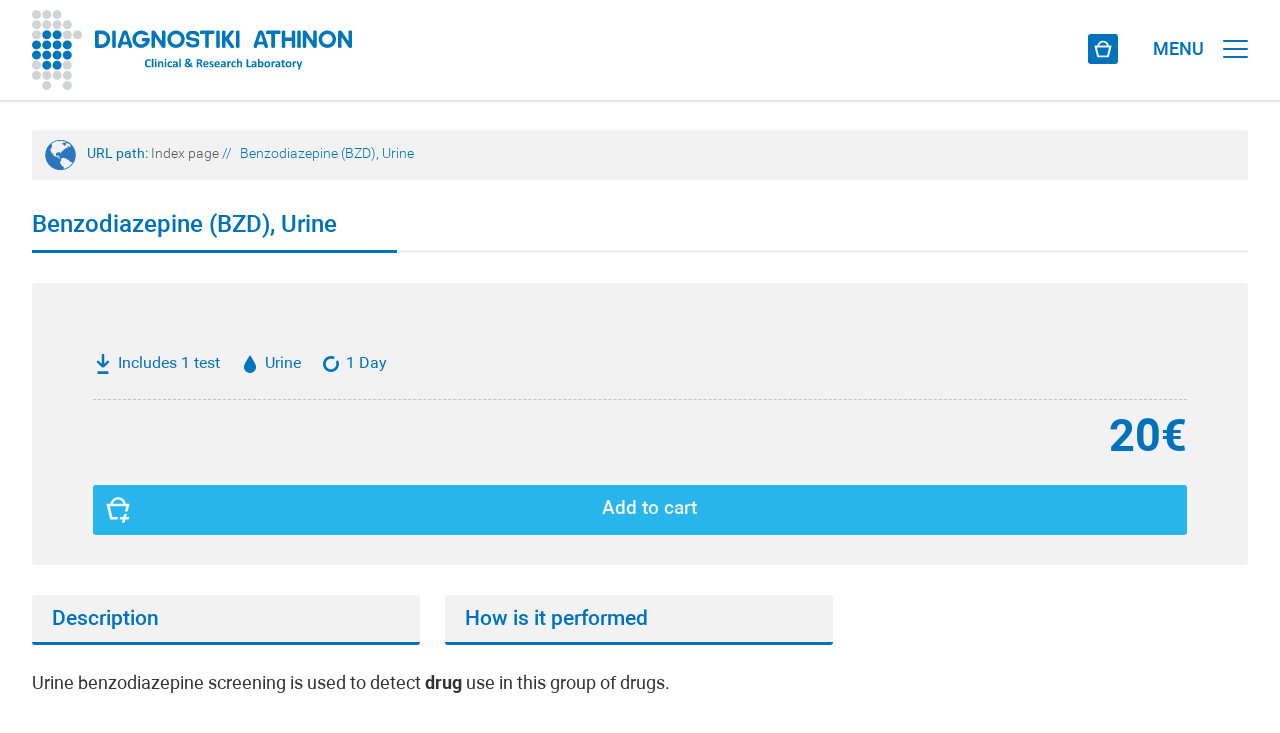

--- FILE ---
content_type: text/html; charset=UTF-8
request_url: https://eshop.athenslab.gr/en/diagnostikes-exetaseis/benzodiazepine-bzd-urine-137
body_size: 8482
content:
<!DOCTYPE html>
<html lang="en">
<head>
<!-- Google Tag Manager -->
<script>(function(w,d,s,l,i){w[l]=w[l]||[];w[l].push({'gtm.start':
new Date().getTime(),event:'gtm.js'});var f=d.getElementsByTagName(s)[0],
j=d.createElement(s),dl=l!='dataLayer'?'&l='+l:'';j.async=true;j.src=
'https://www.googletagmanager.com/gtm.js?id='+i+dl;f.parentNode.insertBefore(j,f);
})(window,document,'script','dataLayer','GTM-559GLHTC');</script>
<!-- End Google Tag Manager -->

<base href="https://eshop.athenslab.gr/">

<meta charset="utf-8" />
<meta name="viewport" content="width=device-width, initial-scale=1.0, maximum-scale=1.0, user-scalable=0" />
<title>Benzodiazepine (BZD), Urine - Diagnostic Tests | Purchase the test online | Diagnostiki Athinon</title>
<meta name="description" content=" Urine benzodiazepine screening is used to detect drug use in this group of drugs.  Benzodiazepines are a large group of drugs that act as suppressors of the central nervous system (CNS). Opioids and alcohol are also CNS suppressants and their action appears to the user as an..." />

<meta property="og:title" content="Benzodiazepine (BZD), Urine - Diagnostic Tests | Purchase the test online | Diagnostiki Athinon'" />
<meta property="og:url" content="https://eshop.athenslab.gr/en/diagnostikes-exetaseis/benzodiazepine-bzd-urine-137" />
<meta property="og:description" content=" Urine benzodiazepine screening is used to detect drug use in this group of drugs.  Benzodiazepines are a large group of drugs that act as suppressors of the central nervous system (CNS). Opioids and alcohol are also CNS suppressants and their action appears to the user as an..." />
<meta property="og:image" content="https://eshop.athenslab.gr/images/static/athenslab_logo_FB.jpg" />
<meta property="og:image:width" content="450" />
<meta property="og:image:height" content="300" />
<meta property="og:locale" content="el_GR" />
<meta name="design" content="creation & design / creative agency &middot; Athens &middot; Greece / creationndesign.gr">
<meta name="development" content="creation & design / creative agency &middot; Athens &middot; Greece / creationndesign.gr">
<meta name="language" content="gr">
<link rel="shortcut icon" href="https://eshop.athenslab.gr/favicon.ico">
<link rel="stylesheet" href="https://eshop.athenslab.gr/css/athenslab_web_styles.css?v=1.3" type="text/css" media="all">
<link rel="stylesheet" href="https://eshop.athenslab.gr/css/athenslab_mob_styles.css?v=1.3" type="text/css" media="all">
<link rel="stylesheet" href="https://eshop.athenslab.gr/css/athenslab_book_now_web_styles.css?v=1.3" type="text/css" media="all">
<link rel="stylesheet" href="https://eshop.athenslab.gr/css/athenslab_book_now_mob_styles.css?v=1.3" type="text/css" media="all">
<link rel="stylesheet" href="https://eshop.athenslab.gr/fonts/fonts/css/font-awesome.min.css">
<link rel="stylesheet" href="https://eshop.athenslab.gr/responsive_menu/dist/css/jquery.mmenu.all.css" type="text/css" media="all">
<link rel="stylesheet" href="https://eshop.athenslab.gr/js/sky_forms/css/sky_forms_athenslab.css">
<link rel="stylesheet" href="https://eshop.athenslab.gr/js/sky_forms/css/sky_forms.css">
<script src="https://eshop.athenslab.gr/js/jquery.modernizr.min.js"></script></head>

<body>
<!-- Google Tag Manager (noscript) -->
<noscript><iframe src="https://www.googletagmanager.com/ns.html?id=GTM-559GLHTC"
height="0" width="0" style="display:none;visibility:hidden"></iframe></noscript>
<!-- End Google Tag Manager (noscript) -->
<!--loader-->
<div id="preloader">
<div id="loader"></div>
</div>
<!--loader end-->

<!--header desktop-->
<div id="header" class="header-desktop">
<div id="header_top">
<div id="header_top_inside">

<!-- menu top -->
<div id="menu-sm">
		<!--search -->
		<div class="form_search_box">
		<form action="results.php" method="get" id="search_bar">
			<label for="se" style="display:none;">Search</label>
			<input class="typeahead" type="search_en" placeholder="" name="search" id="se">
			<button type="submit" class="search-button" id="search-button" style="display:none">Search</button>
		</form>
	</div>
	<!--search end-->
		<!-- eshop bucket sign in -->
		<div class="bucket_icon"><a href="javascript:void(0);" title="Shopping Cart"></a></div>
				<div class="signin"><a href="sign-in">Sign in</a></div>
			<!-- eshop bucket sign in -->
	<div class="menu-navigation-sm">
		<div class="language">
							<a href="https://eshop.athenslab.gr/diagnostikes-exetaseis/venzodiazepines-ouron-poiotikos-elegxos-137">GR</a>
					</div>
		<div class="phone_header">+30 210 7777654</div>
		<div><a href="https://eshop.athenslab.gr/en/contact">Contact</a></div>
		<div><a href="https://eshop.athenslab.gr/en/diagnostiki-athinon">About Us</a></div>
		<div><a href="https://eshop.athenslab.gr/en/testing-the-how-to">Test How to</a></div>
	</div>
	<div class="go_to_website"><a href="//athenslab.gr">Corporate website</a></div>
</div>
<!-- menu top end -->

</div>
</div>
<div id="header_inside">
<div class="logo_en"><a href="https://eshop.athenslab.gr/en" title="Index page"></a></div>

<!-- menu basic -->
<div id="menu-basic">
	<div class="dropdown_diagnostikes">
		<a href="https://eshop.athenslab.gr/en/diagnostic-tests" class="dropbtn">Diagnostic Tests</a>
		<div class="dropdown-content_diagnostikes">
			<a href="https://eshop.athenslab.gr/en/diagnostic-tests/search-check-ups">SEARCH CHECK UPS</a>
			<a href="https://eshop.athenslab.gr/en/diagnostic-tests/search-allergens">SEARCH ALLERGENS</a>
			<a href="https://eshop.athenslab.gr/en/diagnostic-tests/search-tests-a-z">SEARCH TESTS A-Z</a>
		</div>
	</div>
	<div class="dropdown_andrologikes">
		<a href="https://eshop.athenslab.gr/en/andrology-tests-spermascan" class="dropbtn">Andrology Tests</a>
		<div class="dropdown-content_andrologikes" style="right:188px;" >
			<a href="https://eshop.athenslab.gr/en/andrology-tests/search-tests-a-z">SEARCH TESTS A-Z</a>
		</div>
	</div>
	<div class="dropdown_prolipsis">
		<a href="https://eshop.athenslab.gr/en/preventive-tests" class="dropbtn">Preventive Tests</a>
		<div class="dropdown-content_prolipsis">
			<a href="https://eshop.athenslab.gr/en/preventive-tests/search-tests-by-symptom">SEARCH TESTS BY SYMPTOM</a>
			<a href="https://eshop.athenslab.gr/en/preventive-tests/search-tests-by-group">SEARCH TESTS BY GROUP</a>
			<a href="https://eshop.athenslab.gr/en/preventive-tests/search-tests-a-z">SEARCH TESTS A-Z</a>
		</div>
	</div>
	<div class="dropdown_genetikis">
		<a href="https://eshop.athenslab.gr/en/genetic-tests" class="dropbtn" title="Genetic Tests">Genetic Tests</a>
		<div class="dropdown-content_genetikis">
			<a href="https://eshop.athenslab.gr/en/genetic-tests/search-tests-by-group">SEARCH TESTS BY GROUP</a>
			<a href="https://eshop.athenslab.gr/en/genetic-tests/search-by-genes">SEARCH GENES A-Z</a>
		</div>
	</div>
	</div>
<!-- menu basic end -->
</div>
</div>
<!--header desktop end-->

<!--header mobile - tablet -->
<div id="header_mob" class="header-mobile-tablet">

<div id="header_inside_mob">
<div class="logo_en"><a href="https://eshop.athenslab.gr/en" title="Index page"></a></div>
<div id="page">

<!-- eshop bucket mobile -->
<div class="bucket_icon"><a href="javascript:void(0);" title="Shopping Cart"></a></div>
<!-- eshop bucket mobile -->

<div class="header"><a href="#menu">
<div>
<div id="menu_t" class="show-tablet">MENU</div>
<div class="menui top-menu"></div>
<div class="menui mid-menu"></div>
<div class="menui bottom-menu"></div>
</div>
</a></div>
</div></div>

<!-- menu mobile - tablet -->
<nav id="menu">
	<ul>
		<div class="dropdown_go_to_website_mob">
						<a href="//athenslab.gr" class="dropbtn_go_to_website_mob">Corporate website</a>
					</div>
				<div style="width:100%; height:60px;"></div>

		<!-- search mobile - tablet -->
        <li>
			<form class="mm-search" action="results.php" method="get">
				<label for="se2" style="display:none;">Search</label>
				<input class="typeahead" autocomplete="off" type="text" placeholder="" name="search" id="se2">
				<button type="submit" class="search-button">Search</button>
			</form>
        </li>
        <!-- seatch mobile - tablet end -->
				<li><a href="javascript:void(0);" title="GENETIC TESTS">GENETIC TESTS</a>
			<ul>
				<li><a href="https://eshop.athenslab.gr/en/genetic-tests/search-by-genes" title="SEARCH GENES A-Z">SEARCH GENES A-Z</a></li>
				<li><a href="https://eshop.athenslab.gr/en/genetic-tests/search-tests-by-group" title="SEARCH TESTS BY GROUP">SEARCH TESTS BY GROUP</a></li>
			</ul>
		</li>
		<li><a href="javascript:void(0);" title="PREVENTIVE TESTS">PREVENTIVE TESTS</a>
			<ul>
				<li><a href="https://eshop.athenslab.gr/en/preventive-tests/search-tests-a-z">SEARCH TESTS A-Z</a></li>
				<li><a href="https://eshop.athenslab.gr/en/preventive-tests/search-tests-by-group">SEARCH TESTS BY GROUP</a></li>
				<li><a href="https://eshop.athenslab.gr/en/preventive-tests/search-tests-by-symptom">SEARCH TESTS BY SYMPTOM</a></li>
			</ul>
		</li>
		<li><a href="javascript:void(0);" title="ANDROLOGY TESTS">ANDROLOGY TESTS</a>
			<ul>
				<li><a href="https://eshop.athenslab.gr/en/andrology-tests/search-tests-a-z">SEARCH TESTS A-Z</a></li>
			</ul>
		</li>
		<li><a href="javascript:void(0);" title="DIAGNOSTIC TESTS">DIAGNOSTIC TESTS</a>
			<ul>
				<li><a href="https://eshop.athenslab.gr/en/diagnostic-tests/search-tests-a-z">SEARCH TESTS A-Z</a></li>
				<li><a href="https://eshop.athenslab.gr/en/diagnostic-tests/search-allergens">SEARCH ALLERGENS</a></li>
				<li><a href="https://eshop.athenslab.gr/en/diagnostic-tests/search-check-ups">SEARCH CHECK UPS</a></li>
			</ul>
		</li>
		<li><a href="https://eshop.athenslab.gr/en/testing-the-how-to">TEST HOW TO</a></li>
		<li><a href="https://eshop.athenslab.gr/en/diagnostiki-athinon">ABOUT US</a></li>
		<li><a href="https://eshop.athenslab.gr/en/contact">CONTACT</a></li>
					<div style="width:100%; height:45px;"></div>
			<div class="dropdown_sign_in_mob">
			<a href="sign-in" class="dropbtn_sign_in_mob">SIGN IN</a></div>
			<div style="width:100%; height:90px;"></div>
							<div class="dropdown_language_mob"><a href="https://eshop.athenslab.gr/diagnostikes-exetaseis/venzodiazepines-ouron-poiotikos-elegxos-137" class="dropbtn_language_mob">ΕΛΛΗΝΙΚΑ</a></div>
				<div style="width:100%; height:45px;"></div>
		<div class="dropdown_go_to_website_mob">
		<a href="tel: +30 210 7777654" class="dropbtn_phone_mob">+30 210 7777654</a>
		</div>
		<div style="width:100%; height:90px;"></div>

		<div class="dropdown_social_mob"><a href="https://www.facebook.com/AthensLab" target="_blank" title="facebook" class="dropbtn_social_mob">Facebook</a></div>
		<div class="dropdown_social_mob"><a href="https://www.instagram.com/athenslab/" target="_blank" title="instagram" class="dropbtn_social_mob">Instagram</a></div>
		<div class="dropdown_social_mob"><a href="https://twitter.com/AthensLab" target="_blank" title="Twitter" class="dropbtn_social_mob">X</a></div>
		<div class="dropdown_social_mob"><a href="https://www.linkedin.com/company/athenslab/" target="_blank" title="Linkedin" class="dropbtn_social_mob">Linkedin</a></div>
	</ul>
</nav>
<!-- menu mobile - tablet end -->

</div>
<!--header mobile - tablet end-->

<!--fullscreen-->
<div id="fullscreen">

<!--fullscreen box-->
<div id="fullscreen_box">

<div id="add_bucket_mySidepanel" class="add_bucket_sidepanel">

</div>

<!--website url path-->
<div id="url_path" class="show-desktop">URL path:
	<span class="url_sub_path"><a href="https://eshop.athenslab.gr/en">Index page</a></span>
		<span class="url_slash"> // </span>
	<span class="url_sub_path_select">Benzodiazepine (BZD), Urine</span>
</div>
<!--website url path end-->

<h1 class="category_title">Benzodiazepine (BZD), Urine</h1>
<div class="category_line_box">
<div class="category_line_L"></div>
<div class="category_line_R"></div>
</div>
<!-- eshop test -->
<div class="eshop_test_box_all">
<div class="eshop_test_box">

<div class="eshop_test_elements_box">
<div class="eshop_test_elements_box_inside_l">
<div class="eshop_test_include_test">Includes 1 test</div>
<div class="eshop_test_sample_test_blood"> Urine</div>
<div class="eshop_test_result_time">1 Day</div>
</div>
<div class="eshop_test_elements_box_inside_m">
<div class="eshop_test_price_final">20&euro;</div></div>
<div class="eshop_test_elements_box_inside_r">
<button class="eshop_test_add_bucket_button" onclick="addPanelP(137,3)">Add to cart</button></div>
</div>

</div>
</div>
<!-- eshop test end -->

<!-- test a-z -->
<div id="test_fullscreen_box">

<!-- description tabs -->
<div id="descriptions_box">

<div id="tabs_bar">
<div class="test_tab"><a href="javascript:void(0)" onclick="openTab('infotab-1')">Description</a></div><div class="test_tab"><a href="javascript:void(0)" onclick="openTab('infotab-2')">How is it performed</a></div></div>

<div id="infotab-1" class="information_tabs"  style="display:block"><article><p>Urine benzodiazepine screening is used to detect <strong>drug </strong>use in this group of drugs.</p>

<p>Benzodiazepines are a large group of drugs that act as suppressors of the central nervous system (CNS). Opioids and alcohol are also CNS suppressants and their action appears to the user as an overall sense of calm. The marketing of benzodiazepines began in the 1960s, designed to treat convulsions, insomnia, anxiety disorders, withdrawal symptoms in the treatment of alcoholism, and as muscle relaxants. There are three general categories of benzodiazepines depending on their time of action: short-acting, intermediate-acting, and long-acting.</p>

<p><strong>Physiological actions:</strong> Reduced libido, erectile dysfunction, hypotension, respiratory depression, nausea, lack of coordination, impaired driving skills, blurred vision, increased seizures in epileptic patients.</p>

<p><strong>Psychological actions:</strong> Drowsiness, dizziness, decreased alertness and concentration, depression, withdrawal inhibition, changes in appetite, confusion, euphoria, nightmares, aggression, violence, impulsivity, irritability, amnesia, IQ reduction.</p>

<p><strong>Toxicity:</strong> Benzodiazepines are particularly dangerous when misused with alcohol, opioids, and barbiturates because they act on the same receptors in the body and therefore enhance the action of the drug. Symptoms of overdose may include somnolence, speech disorders, nystagmus, hypotension, ataxia, respiratory depression, coma, cardiopulmonary arrest, and death.</p>

<p>Benzodiazepines are detected in the urine <strong>from 3 days (short-acting) to 15 days (long-acting</strong>) after use.</p>

<p>The following substances are detected: oxazepam, alprazolam, alpha-hydroxy-alprazolam, bromazepam, chlordiazepoxide, clonazepam, clobazam, delorazepami, desalkylflurazepam, diazepam, estazolam, flunitrazepam, lorazepam, midazolam, nitrazepam, norchlordiazepoxide, nordiazepam, temazepam, triazolam.</p>

<p>&nbsp;</p>

<p>&nbsp;</p>

<h5 class="category_title_inside_description">Important Note</h5>

<p>Laboratory test results are the most important parameter for the diagnosis and monitoring of all pathological conditions. <strong>70%-80% of diagnostic decisions are based on laboratory tests.</strong>&nbsp;The correct interpretation of laboratory results allows a doctor to distinguish "healthy" from "diseased".</p>

<p>Laboratory test results <strong>should not be interpreted</strong> from the numerical result of a single analysis. Test results <strong>should be interpreted</strong> in relation to each individual case and family history, clinical findings, and the results of other laboratory tests and information. Your personal physician should explain the importance of your test results.</p>

<p><strong>At Diagnostiki Athinon we answer any questions you may have about the test you perform in our laboratory and we contact your doctor to get the best possible medical care.</strong></p>
</article></div><div id="infotab-2" class="information_tabs"  style="display:none"><article><p>Screening of benzodiazepine is performed by taking a urine sample which can be done:</p>

<ul>
	<li>By taking the collection container together with the appropriate preservative and the corresponding instructions from Diagnostiki Athinon. Delivery of the container should be done by you in the laboratory. <strong>Book your appointment in real-time and purchase the test online</strong></li>
	<li>By sending the necessary collection container to your home via courier. The return of the container to the laboratory is also done by courier. <strong>Purchase the test online</strong></li>
</ul>
</article></div>
</div>
<!-- description tabs end -->

<!-- order and additional_resources test -->
<div id="order_additional_resources_box">
<div id="order_additional_resources_box_inside">

<!-- tests logo -->
<div id="group_tests_logo_box">
<div class="group_tests_logo"><img src="https://athenslab.gr/images/image/diagnostikes-exetaseis/DiagnosticTests-logo.svg" alt="" class="image_wh"></div>
</div>
<!-- tests logo end -->


<div id="additional_resources_box">
<div class="additional_resources_title">Additional information</div>
<div class="additional_resources include_test_tooltip"><a href="javascript:void(0);">Tests included</a><span class="include_test_tooltiptext">Includes 1 test</span></div><div class="additional_resources sample_test_tooltip"><a href="javascript:void(0);">Sample</a><span class="sample_test_tooltiptext"> Urine</span></div><div class="additional_resources tooltip"><a href="javascript:void(0);">Results Time</a><span class="tooltiptext">1 Day</span></div></div>

<div id="procedure_completion_test_box">


<div class="procedure_completion_test_title">Procedure completion test</div>
<button class="procedure_completion_test_sampling_and_book_now_title">Test with sample collection kit</button>

<!-- accordion panel -->
<div class="procedure_completion_steps">

<div class="procedure_completion_test_box_l">
	<div class="procedure_completion_test_box_icon_all">
		<div class="procedure_completion_test_box_buy_online_icon"></div>
	</div>
	<article>
		<div class="procedure_completion_test_step">Step 1</div>
		<h3 class="procedure_completion_test_inside_title">Purchase the test you want online</h3>
		<p class="procedure_completion_test_description">Select the tests you wish, through the most complete range of Preventive and Functional Medicine tests and <strong>purchase them online</strong>.</p>
	</article>
</div>
<div class="procedure_completion_test_box_ml">
	<div class="procedure_completion_test_box_icon_all">
		<div class="procedure_completion_test_box_collect_sample_icon"></div>
	</div>
	<article>
		<div class="procedure_completion_test_step">Step 2</div>
		<h3 class="procedure_completion_test_inside_title">Sampling</h3>
		<p class="procedure_completion_test_description">We send you the <strong>certified package - sampling collection kit</strong>, to collect your sample, always in accordance with the instructions contained within the kit.</p>
	</article>
</div>
<div class="procedure_completion_test_box_mr">
	<div class="procedure_completion_test_box_icon_all">
		<div class="procedure_completion_test_box_send_sample_icon"></div>
	</div>
	<article>
		<div class="procedure_completion_test_step">Step 3</div>
		<h3 class="procedure_completion_test_inside_title">Sending your sample</h3>
		<p class="procedure_completion_test_description">After you have collected your sample, place it in the <strong>prepaid shipping package</strong>, contact the courier company and send it to our <strong>certified laboratory</strong>.</p>
	</article>
</div>
<div class="procedure_completion_test_box_r">
	<div class="procedure_completion_test_box_icon_all">
		<div class="procedure_completion_test_box_download_results_tests_icon"></div>
	</div>
	<article>
		<div class="procedure_completion_test_step">Step 4</div>
		<h3 class="procedure_completion_test_inside_title">Receiving the test results</h3>
		<p class="procedure_completion_test_description">Download your <strong>test results easily</strong> and <strong>securely</strong> anytime you want by logging in to your personal account.</p>
	</article>
</div>

</div>
<!-- accordion panel end -->
<button class="procedure_completion_test_sampling_and_book_now_title">Test by appointment</button>

<!-- accordion panel -->
<div class="procedure_completion_steps">

<div class="procedure_completion_test_box_l">
	<div class="procedure_completion_test_box_icon_all">
		<div class="procedure_completion_test_box_buy_online_icon"></div>
	</div>
	<article>
		<div class="procedure_completion_test_step">Step 1</div>
		<h3 class="procedure_completion_test_inside_title">Book an appointment and buy the test online</h3>
		<p class="procedure_completion_test_description">Select from the most complete range test of Prevention, Andrology and Diagnostics, <strong>book an appointment</strong> in <strong>real time</strong> and <strong>purchase them online</strong>.</p>
	</article>
</div>
<div class="procedure_completion_test_box_ml">
	<div class="procedure_completion_test_box_icon_all">
		<div class="procedure_completion_test_box_collect_sample_icon"></div>
	</div>
	<article>
		<div class="procedure_completion_test_step">Step 2</div>
		<h3 class="procedure_completion_test_inside_title">Sampling</h3>
		<p class="procedure_completion_test_description">Visit the <strong>certified laboratory</strong> of <strong>Diagnostiki Athinon</strong> on the date and time you have chosen, to perform the <strong>sampling</strong>.</p>
	</article>
</div>
<div class="procedure_completion_test_box_mr">
	<div class="procedure_completion_test_box_icon_all">
		<div class="procedure_completion_test_box_download_results_tests_icon"></div>
	</div>
	<article>
		<div class="procedure_completion_test_step">Step 3</div>
		<h3 class="procedure_completion_test_inside_title">Receiving the test results</h3>
		<p class="procedure_completion_test_description">Download your <strong>test results easily</strong> and <strong>securely</strong> anytime you want by logging in to your personal account.</p>
	</article>
</div>

</div>
<!-- accordion panel end -->
</div>

</div>
</div>
<!-- order and additional_resources test end -->
</div>
<!-- test a-z end-->

<!--share it-->
<div id="share_box_category">
	<div id="share_title">Share it
		<div id="share_line_box">
			<div class="share_line_L"></div>
			<div class="share_line_R"></div>
		</div>
	</div>
	<div id="shareit_box">
		<div class="share_facebook"><a class="addthis_button_facebook" title="Share Facebook"><img src="https://eshop.athenslab.gr/images/static/blank_share.png" alt="Share Facebook" class="blank-share"/></a>
		<script src="//s7.addthis.com/js/300/addthis_widget.js#pubid=xa-50b6501e18678673"></script></div>
		<div class="share_twitter"><a class="addthis_button_twitter" title="Share Twitter"><img src="https://eshop.athenslab.gr/images/static/blank_share.png" alt="Share Twitter" class="blank-share"/></a>
		<script src="//s7.addthis.com/js/300/addthis_widget.js#pubid=xa-50b6501e18678673"></script></div>
	</div>
</div>
<!--share it end-->
</div>
<!--fullscreen box end-->

<div class="margin80"></div>

<div id="back-top"><a href="#top" title="Scroll to top"><span></span></a></div>

<!--footer-->
<footer>
<div id="footer">
<div id="footer100">
<div class="co-L show-desktop">copyright &copy; Diagnostiki Athinon</div>
<div class="co-L show-mobile">&copy; Diagnostiki Athinon</div>
<div class="co-L show-tablet">copyright &copy; Diagnostiki Athinon</div>
<div class="co-R">created by <span><a href="https://creationndesign.gr/" target="_blank">creation & design</a></span></div>
</div></div>
</footer>
<!--footer end-->
</div>
<!--fullscreen end-->

<script src="https://eshop.athenslab.gr/js/jquery-1.4.3.min.js"></script>
<script src="https://eshop.athenslab.gr/responsive_menu/dist/js/1.7.2.jquery.min.js"></script>
<script src="https://eshop.athenslab.gr/responsive_menu/dist/js/jquery.mmenu.min.js"></script>
<script src="https://eshop.athenslab.gr/responsive_menu/dist/js/jquery.mmenu.min.all.js"></script>
<script>
 jQuery(document).ready(function( $ ) {
	$("#menu").mmenu({
	   "offCanvas": {
		  "position": "right",
		  "zposition": "next"
	  },
	   "extensions": [
		  "theme-dark"
	   ]
	});
 });
</script>
<!--<script src="https://eshop.athenslab.gr/responsive_menu/dist/js/addons/jquery.mmenu.searchfield.min.js"></script>
<script>
$(document).ready(function() {
 $("#my-menu").mmenu({
	searchfield: {
	   // searchfield options
	}
 });
});
</script>-->
<script>
jQuery(document).ready(function( $ ) {
  $("#menu").mmenu({
	 "searchfield": {
		"showSubPanels": false
	 },
	 "navbars": [
		{
		   "position": "top",
		   "content": [
			  "searchfield"
		   ]
		}
	 ]
  });
});
</script>
<script src="https://eshop.athenslab.gr/js/slider/slider.js"></script>
<script src="https://eshop.athenslab.gr/js/slider/jquery.easing.1.3.js"></script>
<script src="https://eshop.athenslab.gr/js/slider/jquery.superslides.js"></script>
<script>
$(function() {
  $('#slides').superslides({
  });
});
</script>
<script>
$(window).load(function() { // makes sure the whole site is loaded
  $('#loader').fadeOut(); // will first fade out the loading animation
  $('#preloader').delay(350).fadeOut('slow'); // will fade out the white DIV that covers the website.
  $('body').delay(350).css({
  });
})
</script>
<script src="https://eshop.athenslab.gr/js/page_scroll.js"></script>
<script>
function openTab(tabName) {
    var i;
    var x = document.getElementsByClassName("information_tabs");
    for (i = 0; i < x.length; i++) {
       x[i].style.display = "none";  
    }
    document.getElementById(tabName).style.display = "block";
}
</script>
<script src="https://eshop.athenslab.gr/js/sky_forms/jquery.form.min.js"></script>
<script>
//var acc = document.getElementsByClassName("blog_categories_title");
var acc = document.getElementsByClassName("accordion");
var i;

for (i = 0; i < acc.length; i++) {
  acc[i].onclick = function() {
    this.classList.toggle("active");
    var panel = this.nextElementSibling;
    if (panel.style.maxHeight){
  	  panel.style.maxHeight = null;
    } else {
  	  panel.style.maxHeight = panel.scrollHeight + 'px';
    } 
  }
}
</script>
<script>
$(document).ready(function(){
	// hide #back-top first
	$("#back-top").hide();
	// fade in #back-top
	$(function () {
		$(window).scroll(function () {
			if ($(this).scrollTop() > 100) {
				$('#back-top').fadeIn();
			} else {
				$('#back-top').fadeOut();
			}
		});
		// scroll body to 0px on click
		$('#back-top a').click(function () {
			$('body,html').animate({
				scrollTop: 0
			}, 800);
			return false;
		});
	});
});
</script>
<link href="https://eshop.athenslab.gr/css/typeahead.css" rel="stylesheet" type="text/css">
<script src="https://eshop.athenslab.gr/js/typeahead.bundle.js"></script>
<script>
/*var replace_char = function(term) {
	term = term.replace("'", "\\'");
	return term;
}*/
// Instantiate the Bloodhound suggestion engine
var terms = new Bloodhound({
  datumTokenizer: function(datum) {
    return Bloodhound.tokenizers.whitespace(datum.value);
  },
  queryTokenizer: Bloodhound.tokenizers.whitespace,
  remote: {
    wildcard: '%QUERY',
    url: 'search_data.php?term=%QUERY',
    transform: function(response) {
      // Map the remote source JSON array to a JavaScript object array
      return $.map(response.results, function(term) {
        return {
          value: term.value
        };
      });
    }
  }
});
// Instantiate the Typeahead UI
$('.typeahead').typeahead(
	{
		hint: true,
		highlight: true,
		minLength: 2
	},
	{
		display: 'value',
		source: terms,
		limit: 15
	}
);
$('.typeahead').on('typeahead:selected', function(evt, item) {
	//$('#outputcontent').html('<input type="hidden" name="searchname" value="'+item.value+'" />');
});
$('.typeahead').keypress(function (e) {
	if (e.which == 13) {
		$(this).closest("form").submit();
		//$('form#search_bar').submit();
		return false;
	}
});
/*$(".typeahead").blur(function() {
	$(this).closest("form").submit();
	return false;
});*/
//$("#search-button").hide();
$('.typeahead').focus(function() {
    $("#search-button").show();
});
$('.typeahead').blur(function() {
	setTimeout(function () {
        $("#search-button").hide();
    }
    , 400);
});
</script>
<script>
$(".bucket_icon").load('cart_view_bucket.php', function () {});
function addPanel(p,c) {
	$.post("cart_proceed.php",{id: p, cid: c}, function(r) {
		if(r.status=='success') {
			/*gtag('event','add_to_cart', {
			  'value': r.gtag_v,
			  'items': [
				{
				  'id': r.gtag_id,
				  'name': r.gtag_n,
				  'category': r.gtag_c,
				  'quantity': r.gtag_q,
				  'price': r.gtag_p
				}]
			});*/
			$("#add_bucket_mySidepanel").load('cart_get.php?id='+r.id, function () {});
			$(".bucket_icon").load('cart_view_bucket.php', function () {});
		} else {
			alert(r.msg)
		}
	});
  document.getElementById("add_bucket_mySidepanel").style.width = "100vw";
  setTimeout(closePanel, 3000);
}
function addPanelP(p,c) {
	$("#add_bucket_mySidepanel").load('get_panel.php?p='+p+'&c='+c, function () {});
	document.getElementById("add_bucket_mySidepanel").style.width = "100vw";
}
function addPanelC(p,c) {
	//$("#add_bucket_mySidepanel").load('get_calendar.php?p='+p+'&c='+c, function () {});

	$.post("get_calendar.php",{p:p, c:c}, function(r) {
		if(r.status==0) {
			$("#add_bucket_mySidepanel").html(r.data);
		} else if(r.status==1) {
			$.post("cart_proceed_book.php",{id:r.p, cid:r.c}, function(result) {
				if(result.status=='success') {
					$("#add_bucket_mySidepanel").load('cart_get.php?id='+result.id, function () {});
					$(".bucket_icon").load('cart_view_bucket.php', function () {});
				}
			});
		  document.getElementById("add_bucket_mySidepanel").style.width = "100vw";
		  setTimeout(closePanel, 3000);
		}
	});

	document.getElementById("add_bucket_mySidepanel").style.width = "100vw";
}
function openPanel() {
	$("#add_bucket_mySidepanel").load('cart_show.php', function () {});
  document.getElementById("add_bucket_mySidepanel").style.width = "100vw";
  setTimeout(closePanel, 3000);
}
function closePanel() {
  document.getElementById("add_bucket_mySidepanel").style.width = "0";
  //location.reload();
}
$(document).on('click', ".getHours", function(e) {
	var d = $(this).data('d');
	var m = $(this).data('m');
	var y = $(this).data('y');
	$('.getHours').removeClass('date_calendar_once_select');
	$(this).addClass("date_calendar_once_select");
	$("#calBtn").removeClass('add_bucket_sidepanel_checkout_button').addClass("add_bucket_sidepanel_checkout_not_available_button");
	$("#calBtn").html('Book an appointment');
	$("#view_hours_schedule_box").load('get_calendar_time.php?d='+d+'&m='+m+'&y='+y, function () {});
});
$(document).on('click', ".getTimes", function(e) {
	$('.getTimes').removeClass('hour_schedule_once_select');
	$(this).addClass("hour_schedule_once_select");
	$("#calBtn").removeClass('add_bucket_sidepanel_checkout_not_available_button').addClass("add_bucket_sidepanel_checkout_button");
	$("#calBtn").html('<a href="javascript:void(0);" id="getCal">Book an appointment</a>');
});
$(document).on('click', "#getCal", function(e) {
	var d = $('.getHours.date_calendar_once_select').data('d');
	var m = $('.getHours.date_calendar_once_select').data('m');
	var y = $('.getHours.date_calendar_once_select').data('y');
	var t = $('.getTimes.hour_schedule_once_select').data('t');
	var p = $('#p').val();
	var c = $('#c').val();
	//alert(d+' '+m+' '+y+' '+t+' '+p+' '+c);
	$.post("cart_proceed_book.php",{id:p, cid:c, d:d, m:m, y:y, t:t}, function(result) {
		if(result.status=='success') {
			$("#add_bucket_mySidepanel").load('cart_get.php?id='+result.id, function () {});
			$(".bucket_icon").load('cart_view_bucket.php', function () {});
		} else {
			alert(result.msg)
		}
	});
  document.getElementById("add_bucket_mySidepanel").style.width = "100vw";
  setTimeout(closePanel, 3000);
});

//CHANGE
$(document).on('click', ".getHours-ch", function(e) {
	var d = $(this).data('d');
	var m = $(this).data('m');
	var y = $(this).data('y');
	$('.getHours-ch').removeClass('date_calendar_once_select');
	$(this).addClass("date_calendar_once_select");
	$("#calBtn-ch").removeClass('add_bucket_sidepanel_checkout_button').addClass("add_bucket_sidepanel_checkout_not_available_button");
	$("#calBtn-ch").html('Change appointment');
	$("#view_hours_schedule_box").load('get_calendar_time_cart.php?d='+d+'&m='+m+'&y='+y, function () {});
});
$(document).on('click', ".getTimes-ch", function(e) {
	$('.getTimes-ch').removeClass('hour_schedule_once_select');
	$(this).addClass("hour_schedule_once_select");
	$("#calBtn-ch").removeClass('add_bucket_sidepanel_checkout_not_available_button').addClass("add_bucket_sidepanel_checkout_button");
	$("#calBtn-ch").html('<a href="javascript:void(0);" id="getCal-ch">Change appointment</a>');
});
$(document).on('click', "#getCal-ch", function(e) {
	var d = $('.getHours-ch.date_calendar_once_select').data('d');
	var m = $('.getHours-ch.date_calendar_once_select').data('m');
	var y = $('.getHours-ch.date_calendar_once_select').data('y');
	var t = $('.getTimes-ch.hour_schedule_once_select').data('t');

	$.post("cart_proceed_book_change.php",{d:d, m:m, y:y, t:t}, function(result) {
		if(result.status=='success') {
			$("#add_bucket_mySidepanel").load('cart_get_change.php', function () {});
			$("#cart_box").load('cart_view.php', function () {});
			$(".bucket_icon").load('cart_view_bucket.php', function () {});
		} else {
			alert(result.msg)
		}
	});
  document.getElementById("add_bucket_mySidepanel").style.width = "100vw";
  setTimeout(closePanel, 3000);
});
</script>
<script>
$("#sky-form").submit(function() {
	var a = $(this).attr("action");
	$("#message").slideUp(750, function() {
		$("#message").hide();
		$("#submit").attr("disabled", "disabled");
		$.post(a, {
			title: $("#title").val(),
			name: $("#name").val(),
			email: $("#email").val(),
			phone: $("#phone").val(),
			comments: $("#comments").val()
		}, function(a) {
			document.getElementById("message").innerHTML = a.msg;
			$("#message").slideDown(400);
			$("#submit").removeAttr("disabled");
			if (null != a.status.match("ok")) $("#sky-form").slideDown(400);
		});
	});
	return false;
});
$("#sky-form input, #sky-form textarea").keyup(function() {
	$("#message").slideUp(1500);
});

var acc = document.getElementsByClassName("procedure_completion_test_sampling_and_book_now_title");
var i;
for (i = 0; i < acc.length; i++) {
  acc[i].onclick = function() {
    this.classList.toggle("active");
    var procedure_completion_steps = this.nextElementSibling;
    if (procedure_completion_steps.style.maxHeight){
  	  procedure_completion_steps.style.maxHeight = null;
    } else {
  	  procedure_completion_steps.style.maxHeight = procedure_completion_steps.scrollHeight + 'px';
    }
  }
}
</script>
</body>
</html>

--- FILE ---
content_type: text/css
request_url: https://eshop.athenslab.gr/css/athenslab_book_now_web_styles.css?v=1.3
body_size: 2848
content:
.cart_group_title {
width:100%;
height:auto;
min-height:40px;
max-height:120px;
font-family:'Roboto',Arial,Genava;
font-size:22px;
color:#0072bc;
text-decoration:none;
border:none;
font-weight:500;
line-height:26px;
margin-bottom:0px;
position:relative;

z-index:20;
padding:0
}

.cart_group_line_box {
width:100%;
height:3px;
position:relative;
margin:0 auto;
margin-top:0;
margin-bottom:20px;
z-index:10
}

.cart_group_line {
width:100%;
height:3px;
background-color:#f2f2f2;
position:relative;
float:right;
z-index:10
}

.cart_group_line_L {
width:30%;
height:3px;
background-color:#0072bc;
position:relative;
float:left;
z-index:10
}

.cart_group_line_R {
width:70%;
height:3px;
background-color:#f2f2f2;
position:relative;
float:right;
z-index:10
}

.take_the_tests_you_want_easily_box_inside_all {
width:100%;
min-height:300px;
margin:0 auto;
margin-left:0%;
margin-bottom:30px;
position:relative;
display:inline-block;
margin-top:0px;
z-index:10
}

.procedure_inside_line {
width:98%;
height:1px;
margin-top:10px;
margin-bottom:30px;
border-top:1px dashed #e5e5e5;
position:relative;
z-index:10;
}

.procedure_title {
width:auto;
height:auto;
font-family:'Roboto',Arial,Genava;
font-size:20px;
color:#0072bc;
text-decoration:none;
border:none;
font-weight:400;
line-height:26px;
margin-top:120px;
margin-bottom:0px;
position:absolute;
z-index:100;
padding:0
}

.procedure_title_box {
width:150px;
height:150px;
background: #f2f2f2;
font-family:'Roboto',Arial,Genava;
font-size:20px;
color:#0072bc;
text-decoration:none;
border:none;
font-weight:400;
line-height:26px;
margin-top:20px;
margin-left:50px;
margin-bottom:30px;
position:relative;
z-index:20;
padding:0
}

.procedure_num_1 {
width:auto;
height:auto;
font-family:'Roboto',Arial,Genava;
font-size:150px;
color:#0072bc;
text-decoration:none;
border:none;
font-weight:400;
line-height:150px;
margin-left:80px;
margin-bottom:0px;
position:relative;
display: block;
z-index:20;
padding:0
}

.procedure_num_2 {
width:auto;
height:auto;
font-family:'Roboto',Arial,Genava;
font-size:150px;
color:#0072bc;
text-decoration:none;
border:none;
font-weight:400;
line-height:150px;
margin-left:64px;
margin-bottom:0px;
position:relative;
display: block;
z-index:20;
padding:0
}

.procedure_line {
width:100%;
height:1px;
margin-top:10px;
border-top:1px dashed #e5e5e5;
position:relative;
z-index:10;
}




.change_date_time_box {
width:100%;
list-style:none;
margin:0 auto;
padding:0
}

.change_date_time_box li {
width:100%;
height:70px;
background:#f2f2f2;
margin:0 auto;
margin-bottom:10px;
margin-right:0%;
display:inline-block;
float:left;
position:relative;
border:1px solid #f2f2f2;
box-sizing:border-box;
-moz-box-sizing:border-box;
-webkit-box-sizing:border-box;
-webkit-transition:background-color .3s ease,border .3s ease,color .3s ease,opacity .3s ease-in-out;
-moz-transition:background-color .3s ease,border .3s ease,color .3s ease,opacity .3s ease-in-out;
-ms-transition:background-color .3s ease,border .3s ease,color .3s ease,opacity .3s ease-in-out;
-o-transition:background-color .3s ease,border .3s ease,color .3s ease,opacity .3s ease-in-out;
transition:background-color .3s ease,border .3s ease,color .3s ease,opacity .3s ease-in-out;
box-sizing:border-box;
-moz-box-sizing:border-box;
-webkit-box-sizing:border-box;
border-radius:3px;
-moz-border-radius:3px;
-khtml-border-radius:3px;
-webkit-border-radius:3px;
z-index:10
}

.change_date_time_box li:hover {
width:100%;
height:70px;
background:#f9f9f9;
margin:0 auto;
margin-bottom:10px;
margin-right:0%;
display:inline-block;
float:left;
position:relative;
border:1px solid #ededed;
box-sizing:border-box;
-moz-box-sizing:border-box;
-webkit-box-sizing:border-box;
-webkit-transition:background-color .3s ease,border .3s ease,color .3s ease,opacity .3s ease-in-out;
-moz-transition:background-color .3s ease,border .3s ease,color .3s ease,opacity .3s ease-in-out;
-ms-transition:background-color .3s ease,border .3s ease,color .3s ease,opacity .3s ease-in-out;
-o-transition:background-color .3s ease,border .3s ease,color .3s ease,opacity .3s ease-in-out;
transition:background-color .3s ease,border .3s ease,color .3s ease,opacity .3s ease-in-out;
box-sizing:border-box;
-moz-box-sizing:border-box;
-webkit-box-sizing:border-box;
border-radius:3px;
-moz-border-radius:3px;
-khtml-border-radius:3px;
-webkit-border-radius:3px;
z-index:10
}

.change_date_time_box li.shown,.no-js .eshop_tests_alphabet_a_box li,.no-cssanimations .eshop_tests_alphabet_a_box li {
width:100%;
height:70px;
background:#f9f9f9;
margin:0 auto;
margin-bottom:10px;
margin-right:0%;
display:inline-block;
float:left;
position:relative;
box-sizing:border-box;
-moz-box-sizing:border-box;
-webkit-box-sizing:border-box;
border-radius:3px;
-moz-border-radius:3px;
-khtml-border-radius:3px;
-webkit-border-radius:3px;
z-index:10
}

.change_date_time_box li img {
outline:none;
border:none;
display:block;
width:100%
}

.change_date_time_box.effect-1 li.animate {
-webkit-animation:fadeIn .65s ease forwards;
animation:fadeIn .65s ease forwards
}


@-webkit-keyframes fadeIn {
100% {
opacity:1
}
}


@keyframes fadeIn {
100% {
opacity:1
}
}

* {
-webkit-box-sizing:border-box;
-moz-box-sizing:border-box;
box-sizing:border-box
}

.change_date_time_title_box {
width:40%;
height:70px;
margin:0 auto;
margin-bottom:10px;
margin-right:2%;
display:inline-block;
float:left;
position:relative;
box-sizing:border-box;
-moz-box-sizing:border-box;
-webkit-box-sizing:border-box;
border-radius:3px;
-moz-border-radius:3px;
-khtml-border-radius:3px;
-webkit-border-radius:3px;
z-index:10
}

.change_date_time_title {
font-family: 'Roboto', Arial, Genava; font-size:18px; color:#0072bc; text-decoration:none; border: none; font-weight:500; line-height: 160%;
width:98%;
height:50px;
margin:0 auto;
margin-top:10px;
margin-left:10px;
margin-bottom:10px;
margin-right:2%;
display:inline-block;
float:left;
position:relative;
border-left:0px solid #0072bc;
box-sizing:border-box;
-moz-box-sizing:border-box;
-webkit-box-sizing:border-box;
border-radius:3px;
-moz-border-radius:3px;
-khtml-border-radius:3px;
-webkit-border-radius:3px;
white-space: nowrap;
overflow: hidden;
text-overflow: ellipsis;
padding:10px 10px;
z-index:10
}

.change_date_time_elements_box{
width:375px;
height:70px;
margin:0 auto;
margin-bottom:10px;
display:inline-block;
float:right;
position:relative;
box-sizing:border-box;
-moz-box-sizing:border-box;
-webkit-box-sizing:border-box;
border-radius:3px;
-moz-border-radius:3px;
-khtml-border-radius:3px;
-webkit-border-radius:3px;
z-index:10
}

.change_date_time_elements_box_inside_l{
width:375px;
height:70px;
margin:0 auto;
float: left;
display:inline-block;
position:relative;
z-index:10
}

.change_date_time_elements_box_inside_ml{
width:15%;
height:70px;
margin:0 auto;
float: left;
display:inline-block;
position:relative;
z-index:10
}

.change_date_time_elements_box_inside_mr{
width:33%;
height:70px;
margin:0 auto;
float: left;
display:inline-block;
position:relative;
z-index:10
}

.change_date_time_elements_box_inside_r{
width:260px;
height:70px;
margin:0 auto;
margin-left:0%;
float: left;
display:inline-block;
position:relative;
z-index:10
}





















.item-date span {
display:inline-block;
width:auto;
height:50px;
margin:0;
margin-top:10px;
margin-bottom:10px;
padding-left: 20px !important;
padding-right: 20px !important;
text-align:center;
position:relative;
vertical-align:top
}

.item-date span svg {
position:absolute;
margin:auto;
left:0;
right:0;
top:0;
bottom:0
}

.item-date span svg g {
transition:stroke .25s 0
}

.item-date span:hover svg g {
stroke:#ff5100;
transition:stroke .25s 0
}

.item-date span.icon-minus {
margin-right:8px;
cursor:pointer
}

span.icon-minus {
fill:#0072bc;
-moz-box-sizing:border-box;
-webkit-box-sizing:border-box;
-webkit-transition:background-color .3s ease,border .3s ease,color .3s ease,opacity .3s ease-in-out;
-moz-transition:background-color .3s ease,border .3s ease,color .3s ease,opacity .3s ease-in-out;
-ms-transition:background-color .3s ease,border .3s ease,color .3s ease,opacity .3s ease-in-out;
-o-transition:background-color .3s ease,border .3s ease,color .3s ease,opacity .3s ease-in-out;
transition:background-color .3s ease,border .3s ease,color .3s ease,opacity .3s ease-in-out;
}

span.icon-minus :hover {
fill:#27b5eb;
-moz-box-sizing:border-box;
-webkit-box-sizing:border-box;
-webkit-transition:background-color .3s ease,border .3s ease,color .3s ease,opacity .3s ease-in-out;
-moz-transition:background-color .3s ease,border .3s ease,color .3s ease,opacity .3s ease-in-out;
-ms-transition:background-color .3s ease,border .3s ease,color .3s ease,opacity .3s ease-in-out;
-o-transition:background-color .3s ease,border .3s ease,color .3s ease,opacity .3s ease-in-out;
transition:background-color .3s ease,border .3s ease,color .3s ease,opacity .3s ease-in-out;
}

.item-date span.qty {
font-family: 'Roboto', Arial, Genava; font-size:16px; color:#0072bc; text-align:center; text-decoration:none; border: none; font-weight:500; line-height: 270%;
background: #f2f2f2;
border:2px solid #0072bc;
border-radius:30px;
}

.item-date span.icon-plus {
color:#0072bc;
margin-left:5px;
cursor:pointer
}

span.icon-plus {
fill:#0072bc;
-moz-box-sizing:border-box;
-webkit-box-sizing:border-box;
-webkit-transition:background-color .3s ease,border .3s ease,color .3s ease,opacity .3s ease-in-out;
-moz-transition:background-color .3s ease,border .3s ease,color .3s ease,opacity .3s ease-in-out;
-ms-transition:background-color .3s ease,border .3s ease,color .3s ease,opacity .3s ease-in-out;
-o-transition:background-color .3s ease,border .3s ease,color .3s ease,opacity .3s ease-in-out;
transition:background-color .3s ease,border .3s ease,color .3s ease,opacity .3s ease-in-out;
}

span.icon-plus :hover {
fill:#27b5eb;
-moz-box-sizing:border-box;
-webkit-box-sizing:border-box;
-webkit-transition:background-color .3s ease,border .3s ease,color .3s ease,opacity .3s ease-in-out;
-moz-transition:background-color .3s ease,border .3s ease,color .3s ease,opacity .3s ease-in-out;
-ms-transition:background-color .3s ease,border .3s ease,color .3s ease,opacity .3s ease-in-out;
-o-transition:background-color .3s ease,border .3s ease,color .3s ease,opacity .3s ease-in-out;
transition:background-color .3s ease,border .3s ease,color .3s ease,opacity .3s ease-in-out;
}

.item-date span a {
color:#0072bc;
text-transform:uppercase;
text-decoration:none;
font-size:18px;
font-weight:500;
letter-spacing:.143em;
cursor:pointer;
transition:color .25s
}

.item-date span a:hover {
fill:#ff5100
}

.item-date {
display:inline-block;
float: left;
margin-right:0%;
}









.item-hour span {
display:inline-block;
width:auto;
height:50px;
margin:0;
margin-top:10px;
margin-bottom:10px;
padding-left: 20px !important;
padding-right: 20px !important;
text-align:center;
position:relative;
vertical-align:top
}

.item-hour span svg {
position:absolute;
margin:auto;
left:0;
right:0;
top:0;
bottom:0
}

.item-hour span svg g {
transition:stroke .25s 0
}

.item-hour span:hover svg g {
stroke:#ff5100;
transition:stroke .25s 0
}

.item-hour span.icon-minus {
margin-right:8px;
cursor:pointer
}

span.icon-minus {
fill:#0072bc;
-moz-box-sizing:border-box;
-webkit-box-sizing:border-box;
-webkit-transition:background-color .3s ease,border .3s ease,color .3s ease,opacity .3s ease-in-out;
-moz-transition:background-color .3s ease,border .3s ease,color .3s ease,opacity .3s ease-in-out;
-ms-transition:background-color .3s ease,border .3s ease,color .3s ease,opacity .3s ease-in-out;
-o-transition:background-color .3s ease,border .3s ease,color .3s ease,opacity .3s ease-in-out;
transition:background-color .3s ease,border .3s ease,color .3s ease,opacity .3s ease-in-out;
}

span.icon-minus :hover {
fill:#27b5eb;
-moz-box-sizing:border-box;
-webkit-box-sizing:border-box;
-webkit-transition:background-color .3s ease,border .3s ease,color .3s ease,opacity .3s ease-in-out;
-moz-transition:background-color .3s ease,border .3s ease,color .3s ease,opacity .3s ease-in-out;
-ms-transition:background-color .3s ease,border .3s ease,color .3s ease,opacity .3s ease-in-out;
-o-transition:background-color .3s ease,border .3s ease,color .3s ease,opacity .3s ease-in-out;
transition:background-color .3s ease,border .3s ease,color .3s ease,opacity .3s ease-in-out;
}

.item-hour span.qty {
font-family: 'Roboto', Arial, Genava; font-size:21px; color:#0072bc; text-align:center; text-decoration:none; border: none; font-weight:bold; line-height: 230%;
background: #f2f2f2;
border:2px solid #0072bc;
border-radius:30px;
}

.item-hour span.icon-plus {
color:#0072bc;
margin-left:5px;
cursor:pointer
}

span.icon-plus {
fill:#0072bc;
-moz-box-sizing:border-box;
-webkit-box-sizing:border-box;
-webkit-transition:background-color .3s ease,border .3s ease,color .3s ease,opacity .3s ease-in-out;
-moz-transition:background-color .3s ease,border .3s ease,color .3s ease,opacity .3s ease-in-out;
-ms-transition:background-color .3s ease,border .3s ease,color .3s ease,opacity .3s ease-in-out;
-o-transition:background-color .3s ease,border .3s ease,color .3s ease,opacity .3s ease-in-out;
transition:background-color .3s ease,border .3s ease,color .3s ease,opacity .3s ease-in-out;
}

span.icon-plus :hover {
fill:#27b5eb;
-moz-box-sizing:border-box;
-webkit-box-sizing:border-box;
-webkit-transition:background-color .3s ease,border .3s ease,color .3s ease,opacity .3s ease-in-out;
-moz-transition:background-color .3s ease,border .3s ease,color .3s ease,opacity .3s ease-in-out;
-ms-transition:background-color .3s ease,border .3s ease,color .3s ease,opacity .3s ease-in-out;
-o-transition:background-color .3s ease,border .3s ease,color .3s ease,opacity .3s ease-in-out;
transition:background-color .3s ease,border .3s ease,color .3s ease,opacity .3s ease-in-out;
}

.item-hour span a {
color:#0072bc;
text-transform:uppercase;
text-decoration:none;
font-size:18px;
font-weight:500;
letter-spacing:.143em;
cursor:pointer;
transition:color .25s
}

.item-hour span a:hover {
fill:#ff5100
}

.item-hour {
display:inline-block;
float: right;
margin-right:2%;
}


.date_time_title{
font-family: 'Roboto', Arial, Genava; font-size:13px; color:#0072bc; text-decoration:none; text-indent: 25px; border: none; font-weight:500; line-height: 180%;
width:85vw;
height:20px;
background:#f2f2f2 url(https://eshop.athenslab.gr/images/static/select_calendar_icon.svg) left center no-repeat;
margin:0 auto;
margin-top:20px;
margin-right:10vw;
display:block;
position:relative;
float: left;
box-sizing:border-box;
-moz-box-sizing:border-box;
-webkit-box-sizing:border-box;
border-radius:3px;
-moz-border-radius:3px;
-khtml-border-radius:3px;
-webkit-border-radius:3px;
z-index:10
}

.change_date_time_title_icon{
font-family: 'Roboto', Arial, Genava; font-size:15px; color:#0072bc; text-decoration:none; text-indent: 25px; border: none; font-weight:400; line-height: 180%;
width:85vw;
height:20px;
background:#f2f2f2 url(https://eshop.athenslab.gr/images/static/select_calendar_icon.svg) left center no-repeat;
margin:0 auto;
margin-top:0px;
margin-right:10vw;
display:block;
position:relative;
float: left;
box-sizing:border-box;
-moz-box-sizing:border-box;
-webkit-box-sizing:border-box;
border-radius:3px;
-moz-border-radius:3px;
-khtml-border-radius:3px;
-webkit-border-radius:3px;
z-index:10
}

.date_time_content {
font-family: 'Roboto', Arial, Genava; font-size:18px; color:#0072bc; text-decoration:none; border: none; font-weight:500; line-height: 130%;
width:85vw;
height:auto;
margin:0 auto;
margin-top:10px;
margin-right:0;
display:block;
position:relative;
float: left;
box-sizing:border-box;
-moz-box-sizing:border-box;
-webkit-box-sizing:border-box;
border-radius:3px;
-moz-border-radius:3px;
-khtml-border-radius:3px;
-webkit-border-radius:3px;
z-index:10
}

.date_time_content_checkout {
font-family: 'Roboto', Arial, Genava; font-size:21px; color:#0072bc; text-decoration:none; border: none; font-weight:400; line-height: 130%;
width:100%;
height:auto;
margin:0 auto;
margin-top:-20px !important;
margin-right:0;
display:block;
position:relative;
float: left;
box-sizing:border-box;
-moz-box-sizing:border-box;
-webkit-box-sizing:border-box;
border-radius:3px;
-moz-border-radius:3px;
-khtml-border-radius:3px;
-webkit-border-radius:3px;
z-index:10
}


.view_procedure_completion_test_box {
font-family: 'Roboto', Arial, Genava; font-size:21px; color:#0072bc; text-decoration:none; border: none; font-weight:400; line-height: 130%;
width:100vw;
height:150vh;
margin:0 auto;
margin-top:20px;
margin-left:2.5vw;
margin-right:2.5vw;
display:block;
float:left;
position:absolute;
z-index:10
}

.view_procedure_completion_test_box_all {
width:100vw;
height:auto;
margin:0 auto;
margin-top:0px;
margin-left:0;
margin-right:0;
display:block;
float:left;
position:relative;
z-index:10
}

.view_procedure_completion_test_blank_box {
width:100vw;
height:20px;
margin:0 auto;
margin-top:0px;
margin-left:0;
margin-right:0;
display:inline-block;
position:relative;
z-index:10
}

.view_procedure_completion_test_box_all_ins {
font-family: 'Roboto', Arial, Genava; font-size:21px; color:#0072bc; text-decoration:none; border: none; font-weight:400; line-height: 130%;
width:26%;
height:auto;
margin:0 auto;
margin-top:0px;
margin-left:0;
margin-right:0;
display:block;
position:relative;
z-index:10
}

.select_procedure_completion_test_box {
font-family: 'Roboto', Arial, Genava; font-size:18px; color:#0072bc; text-decoration:none; border: none; font-weight:500; line-height: 130%;
width:100%;
height:auto;
margin:0 auto;
margin-top:0px;
margin-left:0;
margin-right:0;
padding:0px;
display:block;
position:relative;
box-sizing:border-box;
-moz-box-sizing:border-box;
-webkit-box-sizing:border-box;
border-radius:3px;
-moz-border-radius:3px;
-khtml-border-radius:3px;
-webkit-border-radius:3px;
z-index:10
}


.select_procedure_completion_test_title {
font-family: 'Roboto', Arial, Genava; font-size:18px; color:#0072bc; text-decoration:none; border: none; font-weight:500; line-height: 130%;
width:85vw;
height:auto;
margin:0 auto;
margin-top:0px;
margin-left:0;
margin-right:0;
display:block;
position:relative;
float: left;
box-sizing:border-box;
-moz-box-sizing:border-box;
-webkit-box-sizing:border-box;
border-radius:3px;
-moz-border-radius:3px;
-khtml-border-radius:3px;
-webkit-border-radius:3px;
z-index:10
}

.select_procedure_completion_test_content {
font-family: 'Roboto-Light', Arial, Genava; font-size:14px; color:#0072bc; text-decoration:none; border: none; font-weight:400; line-height: 150%;
width:100%;
height:auto;
margin:0 auto;
margin-top:10px;
margin-right:0;
display:inline-block;
position:relative;
box-sizing:border-box;
-moz-box-sizing:border-box;
-webkit-box-sizing:border-box;
border-radius:3px;
-moz-border-radius:3px;
-khtml-border-radius:3px;
-webkit-border-radius:3px;
z-index:10
}

.not_time_available_content {
font-family: 'Roboto-Light', Arial, Genava; font-size:14px; color:#0072bc; text-decoration:none; border: none; font-weight:400; line-height: 150%;
width:85%;
height:auto;
margin:0 auto;
margin-top:10px;
margin-right:0;
display:inline-block;
position:relative;
box-sizing:border-box;
-moz-box-sizing:border-box;
-webkit-box-sizing:border-box;
border-radius:3px;
-moz-border-radius:3px;
-khtml-border-radius:3px;
-webkit-border-radius:3px;
z-index:10
}

.sampling_collection_kit_procedure_completion_test_button a {
font-family: 'Roboto', Arial, Genava; font-size:19px; color:#f2f2f2; text-align:center; text-decoration:none; text-indent: 20px; border: none; font-weight:500; line-height: 260%;
width:26vw;
height:50px;
background:#0072bc url(https://eshop.athenslab.gr/images/static/meet_test_icon.svg) left center no-repeat;
margin:0 auto;
margin-top:20px;
margin-bottom:10px;
display:inline-block;
position:relative;
float: left;
padding-left:20px;
padding-right:20px;
box-sizing:border-box;
-moz-box-sizing:border-box;
-webkit-box-sizing:border-box;
border-radius:3px;
-moz-border-radius:3px;
-khtml-border-radius:3px;
-webkit-border-radius:3px;
z-index:10
}

.sampling_collection_kit_procedure_completion_test_button a:hover {
font-family: 'Roboto', Arial, Genava; font-size:19px; color:#f2f2f2; text-align:center; text-decoration:none; text-indent: 20px; border: none; font-weight:500; line-height: 260%;
width:26vw;
height:50px;
background:#134a86 url(https://eshop.athenslab.gr/images/static/meet_test_icon.svg) left center no-repeat;
margin:0 auto;
margin-top:20px;
margin-bottom:10px;
display:inline-block;
position:relative;
float: left;
padding-left:20px;
padding-right:20px;
box-sizing:border-box;
-moz-box-sizing:border-box;
-webkit-box-sizing:border-box;
border-radius:3px;
-moz-border-radius:3px;
-khtml-border-radius:3px;
-webkit-border-radius:3px;
z-index:10
}

.book_now_your_test_procedure_completion_test_button a {
font-family: 'Roboto', Arial, Genava; font-size:19px; color:#f2f2f2; text-align:center; text-decoration:none; text-indent: 20px; border: none; font-weight:500; line-height: 260%;
width:26vw;
height:50px;
background:#0072bc url(https://eshop.athenslab.gr/images/static/meet_test_icon.svg) left center no-repeat;
margin:0 auto;
margin-top:20px;
display:inline-block;
position:relative;
float: left;
padding-left:20px;
padding-right:20px;
box-sizing:border-box;
-moz-box-sizing:border-box;
-webkit-box-sizing:border-box;
border-radius:3px;
-moz-border-radius:3px;
-khtml-border-radius:3px;
-webkit-border-radius:3px;
z-index:10
}

.book_now_your_test_procedure_completion_test_button a:hover {
font-family: 'Roboto', Arial, Genava; font-size:19px; color:#f2f2f2; text-align:center; text-decoration:none; text-indent: 20px; border: none; font-weight:500; line-height: 260%;
width:26vw;
height:50px;
background:#134a86 url(https://eshop.athenslab.gr/images/static/meet_test_icon.svg) left center no-repeat;
margin:0 auto;
margin-top:20px;
display:inline-block;
position:relative;
float: left;
padding-left:20px;
padding-right:20px;
box-sizing:border-box;
-moz-box-sizing:border-box;
-webkit-box-sizing:border-box;
border-radius:3px;
-moz-border-radius:3px;
-khtml-border-radius:3px;
-webkit-border-radius:3px;
z-index:10
}

.view_calendar_box{
font-family: 'Roboto', Arial, Genava; font-size:21px; color:#0072bc; text-decoration:none; border: none; font-weight:400; line-height: 130%;
width:100vw;
height:150vh;
margin:0 auto;
margin-top:20px;
margin-left:2.5vw;
margin-right:2.5vw;
display:block;
float:left;
position:absolute;
z-index:10
}

.select_date_time_title {
font-family: 'Roboto', Arial, Genava; font-size:18px; color:#0072bc; text-decoration:none; border: none; font-weight:500; line-height: 130%;
width:85vw;
height:auto;
margin:0 auto;
margin-top:0px;
margin-left:0;
margin-right:0;
display:block;
position:relative;
float: left;
box-sizing:border-box;
-moz-box-sizing:border-box;
-webkit-box-sizing:border-box;
border-radius:3px;
-moz-border-radius:3px;
-khtml-border-radius:3px;
-webkit-border-radius:3px;
z-index:10
}


.view_calendar_box_all {
width:100vw;
height:auto;
margin:0 auto;
margin-top:0px;
margin-left:0;
margin-right:0;
display:block;
float:left;
position:relative;
z-index:10
}

.view_calendar_day_date_box_all {
font-family: 'Roboto', Arial, Genava; font-size:21px; color:#0072bc; text-decoration:none; border: none; font-weight:400; line-height: 130%;
width:26%;
height:auto;
margin:0 auto;
margin-top:20px;
margin-left:0;
margin-right:0;
display:block;
position:relative;
z-index:10
}

.view_calendar_day_box {
font-family: 'Roboto', Arial, Genava; font-size:21px; color:#0072bc; text-decoration:none; border: none; font-weight:400; line-height: 130%;
width:100%;
height:80px;
margin:0 auto;
margin-top:0px;
margin-left:0;
margin-right:0;
padding:0px;
display:block;
position:relative;
box-sizing:border-box;
-moz-box-sizing:border-box;
-webkit-box-sizing:border-box;
border-radius:3px;
-moz-border-radius:3px;
-khtml-border-radius:3px;
-webkit-border-radius:3px;
z-index:10
}

.view_calendar_day_box_ins {
font-family: 'Roboto', Arial, Genava; font-size:21px; color:#0072bc; text-decoration:none; border: none; font-weight:400; line-height: 130%;
width:102%;
height:auto;
margin:0 auto;
margin-top:0px;
margin-left:0;
margin-right:0;
display:block;
position:relative;
z-index:10
}

.view_calendar_date_box {
font-family: 'Roboto', Arial, Genava; font-size:21px; color:#0072bc; text-decoration:none; border: none; font-weight:400; line-height: 130%;
width:100%;
height:225px;
margin:0 auto;
margin-top:0px;
margin-left:0;
margin-right:0;
padding:0px;
display:block;
position:relative;
border-bottom:1px dashed #ccc;
box-sizing:border-box;
-moz-box-sizing:border-box;
-webkit-box-sizing:border-box;
border-radius:3px;
-moz-border-radius:3px;
-khtml-border-radius:3px;
-webkit-border-radius:3px;
z-index:10
}

.view_calendar_date_box_ins {
font-family: 'Roboto', Arial, Genava; font-size:21px; color:#0072bc; text-decoration:none; border: none; font-weight:400; line-height: 130%;
width:102%;
height:auto;
margin:0 auto;
margin-top:0px;
margin-left:0;
margin-right:0;
display:block;
position:relative;
z-index:10
}

.month_calendar_title {
font-family: 'Roboto', Arial, Genava; font-size:16px; color:#0072bc; text-decoration:none; border: none; font-weight:500; line-height: 130%;
width:85vw;
height:auto;
margin:0 auto;
margin-top:0px;
margin-bottom:10px;
margin-left:0%;
margin-right:0;
display:block;
position:relative;
float: left;
box-sizing:border-box;
-moz-box-sizing:border-box;
-webkit-box-sizing:border-box;
border-radius:30px;
-moz-border-radius:30px;
-khtml-border-radius:30px;
-webkit-border-radius:30px;
z-index:10
}

.day_calendar_once {
font-family: 'Roboto', Arial, Genava; font-size:16px; color:#0072bc; text-decoration:none; text-align: center; border: none; font-weight:500; line-height: 210%;
width:12%;
height:35px;
margin:0 auto;
margin-top:5px;
margin-left:0%;
margin-right:2.28%;
display:block;
float:left;
position:relative;
background:#e5e5e5;
box-sizing:border-box;
-moz-box-sizing:border-box;
-webkit-box-sizing:border-box;
border-radius:30px;
-moz-border-radius:30px;
-khtml-border-radius:30px;
-webkit-border-radius:30px;
z-index:10
}

.date_calendar_once {
font-family: 'Roboto', Arial, Genava; font-size:14px; color:#0072bc; text-decoration:none; text-align: center;  border: none; font-weight:500; line-height: 220%;
width:12%;
height:35px;
margin:0 auto;
margin-top:5px;
margin-left:0%;
margin-right:2.28%;
display:block;
float:left;
position:relative;
background: #fff;
box-sizing:border-box;
-moz-box-sizing:border-box;
-webkit-box-sizing:border-box;
border-radius:30px;
-moz-border-radius:30px;
-khtml-border-radius:30px;
-webkit-border-radius:30px;
cursor: pointer;
-webkit-transition:background-color .3s ease,border .3s ease,color .3s ease,opacity .3s ease-in-out;
-moz-transition:background-color .3s ease,border .3s ease,color .3s ease,opacity .3s ease-in-out;
-ms-transition:background-color .3s ease,border .3s ease,color .3s ease,opacity .3s ease-in-out;
-o-transition:background-color .3s ease,border .3s ease,color .3s ease,opacity .3s ease-in-out;
transition:background-color .3s ease,border .3s ease,color .3s ease,opacity .3s ease-in-out;
z-index:10
}

.date_calendar_once a {
font-family: 'Roboto', Arial, Genava; font-size:14px; color:#0072bc; text-decoration:none; text-align: center;  border: none; font-weight:500; line-height: 220%;
width:12%;
height:35px;
margin:0 auto;
margin-top:5px;
margin-left:0%;
margin-right:2.28%;
display:block;
float:left;
position:relative;
background: #fff;
box-sizing:border-box;
-moz-box-sizing:border-box;
-webkit-box-sizing:border-box;
border-radius:30px;
-moz-border-radius:30px;
-khtml-border-radius:30px;
-webkit-border-radius:30px;
cursor: pointer;
-webkit-transition:background-color .3s ease,border .3s ease,color .3s ease,opacity .3s ease-in-out;
-moz-transition:background-color .3s ease,border .3s ease,color .3s ease,opacity .3s ease-in-out;
-ms-transition:background-color .3s ease,border .3s ease,color .3s ease,opacity .3s ease-in-out;
-o-transition:background-color .3s ease,border .3s ease,color .3s ease,opacity .3s ease-in-out;
transition:background-color .3s ease,border .3s ease,color .3s ease,opacity .3s ease-in-out;
z-index:10
}

.date_calendar_once:hover {
font-family: 'Roboto', Arial, Genava; font-size:16px; color:#f2f2f2; text-decoration:none; text-align: center; border: none; font-weight:500; line-height: 210%;
width:12%;
height:35px;
margin:0 auto;
margin-top:5px;
margin-left:0%;
margin-right:2.28%;
display:block;
float:left;
position:relative;
background:#0072bc;
box-sizing:border-box;
-moz-box-sizing:border-box;
-webkit-box-sizing:border-box;
border-radius:30px;
-moz-border-radius:30px;
-khtml-border-radius:30px;
-webkit-border-radius:30px;
cursor: pointer;
-webkit-transition:background-color .3s ease,border .3s ease,color .3s ease,opacity .3s ease-in-out;
-moz-transition:background-color .3s ease,border .3s ease,color .3s ease,opacity .3s ease-in-out;
-ms-transition:background-color .3s ease,border .3s ease,color .3s ease,opacity .3s ease-in-out;
-o-transition:background-color .3s ease,border .3s ease,color .3s ease,opacity .3s ease-in-out;
transition:background-color .3s ease,border .3s ease,color .3s ease,opacity .3s ease-in-out;
z-index:10
}

.date_calendar_once_select {
font-family: 'Roboto', Arial, Genava; font-size:18px !important; color:#f2f2f2 !important; text-decoration:none; text-align: center; border: none; font-weight:700 !important; line-height: 200% !important;
width:12%;
height:35px;
margin:0 auto;
margin-top:5px;
margin-left:0%;
margin-right:2.28%;
display:block;
float:left;
position:relative;
background:#134a86 !important;
box-sizing:border-box;
-moz-box-sizing:border-box;
-webkit-box-sizing:border-box;
border-radius:30px;
-moz-border-radius:30px;
-khtml-border-radius:30px;
-webkit-border-radius:30px;
cursor: pointer;
z-index:10
}

.date_calendar_once_not_available {
font-family: 'Roboto', Arial, Genava; font-size:14px; color:#9bc0d8; text-decoration:none; text-align: center; border: none; font-weight:500; line-height: 230%;
width:12%;
height:35px;
margin:0 auto;
margin-top:5px;
margin-left:0%;
margin-right:2.28%;
display:block;
float:left;
position:relative;
background:#eee;
box-sizing:border-box;
-moz-box-sizing:border-box;
-webkit-box-sizing:border-box;
border-radius:30px;
-moz-border-radius:30px;
-khtml-border-radius:30px;
-webkit-border-radius:30px;
z-index:10
}

.today_calendar_once {
font-family: 'Roboto', Arial, Genava; font-size:16px; color:#0072bc; text-decoration:none; text-align: center;  border: none; font-weight:500; line-height: 210%;
width:12%;
height:35px;
margin:0 auto;
margin-top:5px;
margin-left:0%;
margin-right:2.28%;
display:block;
float:left;
position:relative;
background: #e5e5e5;
box-sizing:border-box;
-moz-box-sizing:border-box;
-webkit-box-sizing:border-box;
border-radius:30px;
-moz-border-radius:30px;
-khtml-border-radius:30px;
-webkit-border-radius:30px;
cursor: pointer;
-webkit-transition:background-color .3s ease,border .3s ease,color .3s ease,opacity .3s ease-in-out;
-moz-transition:background-color .3s ease,border .3s ease,color .3s ease,opacity .3s ease-in-out;
-ms-transition:background-color .3s ease,border .3s ease,color .3s ease,opacity .3s ease-in-out;
-o-transition:background-color .3s ease,border .3s ease,color .3s ease,opacity .3s ease-in-out;
transition:background-color .3s ease,border .3s ease,color .3s ease,opacity .3s ease-in-out;
z-index:10
}

.today_calendar_once a {
font-family: 'Roboto', Arial, Genava; font-size:16px; color:#0072bc; text-decoration:none; text-align: center; border: none; font-weight:500; line-height: 210%;
width:12%;
height:35px;
margin:0 auto;
margin-top:5px;
margin-left:0%;
margin-right:2.28%;
display:block;
float:left;
position:relative;
background: #e5e5e5;
box-sizing:border-box;
-moz-box-sizing:border-box;
-webkit-box-sizing:border-box;
border-radius:30px;
-moz-border-radius:30px;
-khtml-border-radius:30px;
-webkit-border-radius:30px;
cursor: pointer;
-webkit-transition:background-color .3s ease,border .3s ease,color .3s ease,opacity .3s ease-in-out;
-moz-transition:background-color .3s ease,border .3s ease,color .3s ease,opacity .3s ease-in-out;
-ms-transition:background-color .3s ease,border .3s ease,color .3s ease,opacity .3s ease-in-out;
-o-transition:background-color .3s ease,border .3s ease,color .3s ease,opacity .3s ease-in-out;
transition:background-color .3s ease,border .3s ease,color .3s ease,opacity .3s ease-in-out;
z-index:10
}

.today_calendar_once:hover {
font-family: 'Roboto', Arial, Genava; font-size:16px; color:#f2f2f2; text-decoration:none; text-align: center; border: none; font-weight:500; line-height: 210%;
width:12%;
height:35px;
margin:0 auto;
margin-top:5px;
margin-left:0%;
margin-right:2.28%;
display:block;
float:left;
position:relative;
background:#0072bc;
box-sizing:border-box;
-moz-box-sizing:border-box;
-webkit-box-sizing:border-box;
border-radius:30px;
-moz-border-radius:30px;
-khtml-border-radius:30px;
-webkit-border-radius:30px;
cursor: pointer;
-webkit-transition:background-color .3s ease,border .3s ease,color .3s ease,opacity .3s ease-in-out;
-moz-transition:background-color .3s ease,border .3s ease,color .3s ease,opacity .3s ease-in-out;
-ms-transition:background-color .3s ease,border .3s ease,color .3s ease,opacity .3s ease-in-out;
-o-transition:background-color .3s ease,border .3s ease,color .3s ease,opacity .3s ease-in-out;
transition:background-color .3s ease,border .3s ease,color .3s ease,opacity .3s ease-in-out;
z-index:10
}

.off_date_calendar_once {
font-family: 'Roboto', Arial, Genava; font-size:14px; color:#c3c3c3; text-decoration:none; text-align: center;  border: none; font-weight:500; line-height: 230%;
width:12%;
height:35px;
margin:0 auto;
margin-top:5px;
margin-left:0%;
margin-right:2.28%;
display:block;
float:left;
position:relative;
background: #eee;
box-sizing:border-box;
-moz-box-sizing:border-box;
-webkit-box-sizing:border-box;
border-radius:30px;
-moz-border-radius:30px;
-khtml-border-radius:30px;
-webkit-border-radius:30px;
z-index:10
}

.view_hours_schedule_box_all {
width:100vw;
height:auto;
margin:0 auto;
margin-top:0px;
margin-left:0;
margin-right:0;
margin-bottom:30px;
display:block;
float:left;
position:relative;
z-index:10
}

.view_hours_schedule_box {
font-family: 'Roboto', Arial, Genava; font-size:21px; color:#0072bc; text-decoration:none; border: none; font-weight:400; line-height: 130%;
width:26%;
height:auto;
margin:0 auto;
margin-top:20px;
margin-left:0;
margin-right:0;
display:block;
position:relative;
z-index:10
}


.view_hours_schedule_box_ins {
font-family: 'Roboto', Arial, Genava; font-size:21px; color:#0072bc; text-decoration:none; border: none; font-weight:400; line-height: 130%;
width:102%;
height:100px;
margin:0 auto;
margin-top:0px;
margin-left:0;
margin-right:0;
padding:0px;
display:block;
position:relative;
box-sizing:border-box;
-moz-box-sizing:border-box;
-webkit-box-sizing:border-box;
border-radius:3px;
-moz-border-radius:3px;
-khtml-border-radius:3px;
-webkit-border-radius:3px;
z-index:10
}

.scrollbar_date_schedule_box {
display: block
}

.scrollbar_date_schedule_box::-webkit-scrollbar {
  width: 8px;
}

.scrollbar_date_schedule_box::-webkit-scrollbar-track {
  background-color: #e5e5e5;
  border: 3px solid #e5e5e5;
  border-radius: 3px;
}

.scrollbar_date_schedule_box::-webkit-scrollbar-thumb {
  border-radius: 3px;
  border: 0px solid transparent;
  background-clip: content-box;
  background-color: #0072bc;
}




.scrollbar_hour_schedule_box {
  height: 120px !important;
  padding: 0;
  overflow-y: auto;
  direction: ltr;
  scrollbar-color: #0072bc #e5e5e5;
  scrollbar-width: thin;
}

.scrollbar_hour_schedule_box::-webkit-scrollbar {
  width: 8px;
}

.scrollbar_hour_schedule_box::-webkit-scrollbar-track {
  background-color: #e5e5e5;
  border: 3px solid #e5e5e5;
  border-radius: 3px;
}

.scrollbar_hour_schedule_box::-webkit-scrollbar-thumb {
  border-radius: 3px;
  border: 0px solid transparent;
  background-clip: content-box;
  background-color: #0072bc;
}

* {
  box-sizing: border-box;
}

.grad_pad_date_top{
display:block;
}

.grad_date{
display:block;
}

.grad_pad_top{
width:100%;
height: 35px;
margin-top:5px;
display:block;
float:left;
position:relative;
}

.grad{
width:100%;
height:35px;
background: linear-gradient(0deg, rgba(242,242,242,1), rgba(242,242,242,0));
margin-top: -35px;
position: relative;
z-index: 100;
}

.add_bucket_sidepanel_checkout_not_available_button {
font-family: 'Roboto', Arial, Genava; font-size:19px; color:#c3c3c3; text-align:center; text-decoration:none; text-indent: 20px; border: none; font-weight:500; line-height: 250%;
width:26vw;
height:50px;
background:#e5e5e5 url(https://eshop.athenslab.gr/images/static/meet_test_not_available_icon.svg) left center no-repeat;
margin:0 auto;
margin-top:20px;
display:inline-block;
position:relative;
float: left;
padding-left:20px;
padding-right:20px;
box-sizing:border-box;
-moz-box-sizing:border-box;
-webkit-box-sizing:border-box;
border-radius:3px;
-moz-border-radius:3px;
-khtml-border-radius:3px;
-webkit-border-radius:3px;
z-index:10
}


.hour_schedule_once {
font-family: 'Roboto', Arial, Genava; font-size:14px; color:#0072bc; text-decoration:none; text-align: center;  border: none; font-weight:500; line-height: 240%;
width:12%;
height:35px;
margin:0 auto;
margin-top:5px;
margin-left:0%;
margin-right:2.28%;
display:block;
float:left;
position:relative;
background: #fff;
box-sizing:border-box;
-moz-box-sizing:border-box;
-webkit-box-sizing:border-box;
border-radius:30px;
-moz-border-radius:30px;
-khtml-border-radius:30px;
-webkit-border-radius:30px;
cursor: pointer;
-webkit-transition:background-color .3s ease,border .3s ease,color .3s ease,opacity .3s ease-in-out;
-moz-transition:background-color .3s ease,border .3s ease,color .3s ease,opacity .3s ease-in-out;
-ms-transition:background-color .3s ease,border .3s ease,color .3s ease,opacity .3s ease-in-out;
-o-transition:background-color .3s ease,border .3s ease,color .3s ease,opacity .3s ease-in-out;
transition:background-color .3s ease,border .3s ease,color .3s ease,opacity .3s ease-in-out;
z-index:10
}

.hour_schedule_once a {
font-family: 'Roboto', Arial, Genava; font-size:14px; color:#0072bc; text-decoration:none; text-align: center;  border: none; font-weight:500; line-height: 240%;
width:12%;
height:35px;
margin:0 auto;
margin-top:5px;
margin-left:0%;
margin-right:2.28%;
display:block;
float:left;
position:relative;
background: #fff;
box-sizing:border-box;
-moz-box-sizing:border-box;
-webkit-box-sizing:border-box;
border-radius:30px;
-moz-border-radius:30px;
-khtml-border-radius:30px;
-webkit-border-radius:30px;
cursor: pointer;
-webkit-transition:background-color .3s ease,border .3s ease,color .3s ease,opacity .3s ease-in-out;
-moz-transition:background-color .3s ease,border .3s ease,color .3s ease,opacity .3s ease-in-out;
-ms-transition:background-color .3s ease,border .3s ease,color .3s ease,opacity .3s ease-in-out;
-o-transition:background-color .3s ease,border .3s ease,color .3s ease,opacity .3s ease-in-out;
transition:background-color .3s ease,border .3s ease,color .3s ease,opacity .3s ease-in-out;
z-index:10
}

.hour_schedule_once:hover {
font-family: 'Roboto', Arial, Genava; font-size:16px; color:#f2f2f2; text-decoration:none; text-align: center; border: none; font-weight:500; line-height: 220%;
width:12%;
height:35px;
margin:0 auto;
margin-top:5px;
margin-left:0%;
margin-right:2.28%;
display:block;
float:left;
position:relative;
background:#0072bc;
box-sizing:border-box;
-moz-box-sizing:border-box;
-webkit-box-sizing:border-box;
border-radius:30px;
-moz-border-radius:30px;
-khtml-border-radius:30px;
-webkit-border-radius:30px;
cursor: pointer;
-webkit-transition:background-color .3s ease,border .3s ease,color .3s ease,opacity .3s ease-in-out;
-moz-transition:background-color .3s ease,border .3s ease,color .3s ease,opacity .3s ease-in-out;
-ms-transition:background-color .3s ease,border .3s ease,color .3s ease,opacity .3s ease-in-out;
-o-transition:background-color .3s ease,border .3s ease,color .3s ease,opacity .3s ease-in-out;
transition:background-color .3s ease,border .3s ease,color .3s ease,opacity .3s ease-in-out;
z-index:10
}

.hour_schedule_once_select {
font-family: 'Roboto', Arial, Genava; font-size:17px; color:#f2f2f2; text-decoration:none; text-align: center; border: none; font-weight:700; line-height: 200%;
width:12%;
height:35px;
margin:0 auto;
margin-top:5px;
margin-left:0%;
margin-right:2.28%;
display:block;
float:left;
position:relative;
background:#134a86;
box-sizing:border-box;
-moz-box-sizing:border-box;
-webkit-box-sizing:border-box;
border-radius:30px;
-moz-border-radius:30px;
-khtml-border-radius:30px;
-webkit-border-radius:30px;
cursor: pointer;
z-index:10
}


button.procedure_completion_test_sampling_and_book_now_title {
width:100%;
height:50px;
font-family:'Roboto',Arial,Genava;
font-size:16px;
background:#f2f2f2 url(//athenslab.gr/images/static/accordion_drop_down_blue_icon.svg) right center no-repeat;
color:#0072bc;
text-decoration:none;
text-indent:20px;
text-align:left;
border:none;
font-weight:500;
line-height:220%;
margin:0 auto;
margin-right:0%;
margin-bottom:20px;
display:inline-block;
position:relative;
cursor:pointer;
float:right;
-webkit-transition:background-color .3s ease,border .3s ease,color .3s ease,opacity .3s ease-in-out;
-moz-transition:background-color .3s ease,border .3s ease,color .3s ease,opacity .3s ease-in-out;
-ms-transition:background-color .3s ease,border .3s ease,color .3s ease,opacity .3s ease-in-out;
-o-transition:background-color .3s ease,border .3s ease,color .3s ease,opacity .3s ease-in-out;
transition:background-color .3s ease,border .3s ease,color .3s ease,opacity .3s ease-in-out;
box-sizing:border-box;
-moz-box-sizing:border-box;
-webkit-box-sizing:border-box;
border-radius:3px;
-moz-border-radius:3px;
-khtml-border-radius:3px;
-webkit-border-radius:3px;
-moz-user-select:none;
-webkit-user-select:none;
-ms-user-select:none;
z-index:10;
}

button.procedure_completion_test_sampling_and_book_now_title.active {
width:100%;
height:50px;
font-family:'Roboto',Arial,Genava;
font-size:16px;
background:#134a86 url(//athenslab.gr/images/static/accordion_drop_up_icon.svg) right center no-repeat;
color:#f2f2f2;
text-decoration:none;
text-indent:20px;
text-align:left;
border:none;
font-weight:500;
line-height:220%;
margin:0 auto;
margin-right:0%;
margin-bottom:20px;
position:relative;
cursor:pointer;
float:right;
-webkit-transition:background-color .3s ease,border .3s ease,color .3s ease,opacity .3s ease-in-out;
-moz-transition:background-color .3s ease,border .3s ease,color .3s ease,opacity .3s ease-in-out;
-ms-transition:background-color .3s ease,border .3s ease,color .3s ease,opacity .3s ease-in-out;
-o-transition:background-color .3s ease,border .3s ease,color .3s ease,opacity .3s ease-in-out;
transition:background-color .3s ease,border .3s ease,color .3s ease,opacity .3s ease-in-out;
box-sizing:border-box;
-moz-box-sizing:border-box;
-webkit-box-sizing:border-box;
border-radius:3px;
-moz-border-radius:3px;
-khtml-border-radius:3px;
-webkit-border-radius:3px;
-moz-user-select:none;
-webkit-user-select:none;
-ms-user-select:none;
z-index:10;
}

button.procedure_completion_test_sampling_and_book_now_title:hover {
width:100%;
height:50px;
font-family:'Roboto',Arial,Genava;
font-size:16px;
background:#0072bc url(//athenslab.gr/images/static/accordion_drop_down_icon.svg) right center no-repeat;
color:#f2f2f2;
text-decoration:none;
text-indent:20px;
text-align:left;
border:none;
font-weight:500;
line-height:220%;
margin:0 auto;
margin-right:0%;
margin-bottom:20px;
position:relative;
cursor:pointer;
float:right;
-webkit-transition:background-color .3s ease,border .3s ease,color .3s ease,opacity .3s ease-in-out;
-moz-transition:background-color .3s ease,border .3s ease,color .3s ease,opacity .3s ease-in-out;
-ms-transition:background-color .3s ease,border .3s ease,color .3s ease,opacity .3s ease-in-out;
-o-transition:background-color .3s ease,border .3s ease,color .3s ease,opacity .3s ease-in-out;
transition:background-color .3s ease,border .3s ease,color .3s ease,opacity .3s ease-in-out;
box-sizing:border-box;
-moz-box-sizing:border-box;
-webkit-box-sizing:border-box;
border-radius:3px;
-moz-border-radius:3px;
-khtml-border-radius:3px;
-webkit-border-radius:3px;
-moz-user-select:none;
-webkit-user-select:none;
-ms-user-select:none;
z-index:10;
}

button.procedure_completion_test_sampling_and_book_now_title.active:hover {
width:100%;
height:50px;
font-family:'Roboto',Arial,Genava;
font-size:16px;
background:#134a86 url(//athenslab.gr/images/static/accordion_drop_up_icon.svg) right center no-repeat;
color:#f2f2f2;
text-decoration:none;
text-indent:20px;
text-align:left;
border:none;
font-weight:500;
line-height:220%;
margin:0 auto;
margin-right:0%;
margin-bottom:20px;
position:relative;
cursor:pointer;
float:right;
-webkit-transition:background-color .3s ease,border .3s ease,color .3s ease,opacity .3s ease-in-out;
-moz-transition:background-color .3s ease,border .3s ease,color .3s ease,opacity .3s ease-in-out;
-ms-transition:background-color .3s ease,border .3s ease,color .3s ease,opacity .3s ease-in-out;
-o-transition:background-color .3s ease,border .3s ease,color .3s ease,opacity .3s ease-in-out;
transition:background-color .3s ease,border .3s ease,color .3s ease,opacity .3s ease-in-out;
box-sizing:border-box;
-moz-box-sizing:border-box;
-webkit-box-sizing:border-box;
border-radius:3px;
-moz-border-radius:3px;
-khtml-border-radius:3px;
-webkit-border-radius:3px;
-moz-user-select:none;
-webkit-user-select:none;
-ms-user-select:none;
z-index:10;
}

div.procedure_completion_steps {
width:100%;
padding: 0 0px;
background-color: #fff;
max-height: 0;
overflow: hidden;
transition: max-height 0.7s ease-in-out;
}

.book_an_appointment_subtitle {
font-family: 'Roboto', Arial, Genava; font-size:18px; color:#0072bc; text-align:left; text-decoration:none; text-indent: 12px; border: none; font-weight:400; line-height: 10%;
width:100%;
height:20px;
background: url(https://eshop.athenslab.gr/images/static/profile_book_an_appointment.svg) left center no-repeat;
margin:0 auto;
margin-top:40px;
margin-left:0%;
display:inline-block;
float:left;
position:relative;
box-sizing:border-box;
-moz-box-sizing:border-box;
-webkit-box-sizing:border-box;
border-radius:3px;
-moz-border-radius:3px;
-khtml-border-radius:3px;
-webkit-border-radius:3px;
white-space: nowrap;
overflow: hidden;
text-overflow: ellipsis;
padding:10px 10px;
z-index:10
}


--- FILE ---
content_type: image/svg+xml
request_url: https://eshop.athenslab.gr/images/static/send_sample_icon.svg
body_size: 1562
content:
<?xml version="1.0" encoding="UTF-8"?>
<!DOCTYPE svg PUBLIC "-//W3C//DTD SVG 1.1//EN" "http://www.w3.org/Graphics/SVG/1.1/DTD/svg11.dtd">
<svg xmlns="http://www.w3.org/2000/svg" xml:space="preserve" width="100%" height="100%" version="1.1" style="shape-rendering:geometricPrecision; text-rendering:geometricPrecision; image-rendering:optimizeQuality; fill-rule:evenodd; clip-rule:evenodd"
viewBox="0 0 21590 21590"
 xmlns:xlink="http://www.w3.org/1999/xlink">
 <defs>
  <style type="text/css">
   <![CDATA[
    .fil1 {fill:none}
    .fil0 {fill:#F1F3F4}
   ]]>
  </style>
 </defs>
 <g id="Layer_x0020_1">
  <metadata id="CorelCorpID_0Corel-Layer"/>
  <g id="_603259736">
   <path class="fil0" d="M17773 12730c0,2231 -1815,4046 -4046,4046l0 0c-2241,0 -4046,-1815 -4046,-4046 0,-1731 3064,-6203 4046,-7916 981,1713 4046,6185 4046,7916zm-4046 -5405c-370,595 -741,1189 -1093,1793 -388,664 -1653,2879 -1653,3612 0,1518 1227,2746 2746,2746 1514,0 2746,-1232 2746,-2746 0,-733 -1265,-2948 -1653,-3612 -352,-604 -723,-1198 -1093,-1793z"/>
   <path class="fil0" d="M6561 13891c102,100 279,100 381,0l431 -426c139,-138 139,-313 38,-413l-1673 -1654 3045 0c146,-373 334,-779 548,-1203l-3593 0 1685 -1641c76,-100 89,-288 -50,-426l-444 -438c-89,-88 -266,-88 -380,0 -3676,3633 -3613,2618 12,6201l0 0zm3632 -2493l311 0c126,0 266,-138 266,-263l0 -602c0,-73 -19,-137 -48,-190 -182,341 -368,707 -529,1055z"/>
  </g>
 </g>
 <g id="Layer_x0020_1_0">
  <metadata id="CorelCorpID_1Corel-Layer"/>
  <rect class="fil1" width="21590" height="21590"/>
 </g>
</svg>


--- FILE ---
content_type: image/svg+xml
request_url: https://eshop.athenslab.gr/images/static/twitter_icon.svg
body_size: 843
content:
<?xml version="1.0" encoding="UTF-8"?>
<!DOCTYPE svg PUBLIC "-//W3C//DTD SVG 1.1//EN" "http://www.w3.org/Graphics/SVG/1.1/DTD/svg11.dtd">
<svg xmlns="http://www.w3.org/2000/svg" xml:space="preserve" width="5.8208mm" height="5.8208mm" version="1.1" style="shape-rendering:geometricPrecision; text-rendering:geometricPrecision; image-rendering:optimizeQuality; fill-rule:evenodd; clip-rule:evenodd"
viewBox="0 0 582 582"
 xmlns:xlink="http://www.w3.org/1999/xlink">
 <defs>
  <style type="text/css">
   <![CDATA[
    .fil0 {fill:#333}
   ]]>
  </style>
 </defs>
 <g id="Layer_x0020_1">
  <metadata id="CorelCorpID_0Corel-Layer"/>
  <path class="fil0" d="M346 246l217 -246 -51 0 -188 214 -151 -214 -173 0 227 324 -227 258 51 0 199 -226 159 226 173 0 -236 -336zm-70 80l-23 -32 -183 -256 79 0 148 207 23 32 192 269 -79 0 -157 -220z"/>
 </g>
</svg>


--- FILE ---
content_type: image/svg+xml
request_url: https://eshop.athenslab.gr/images/static/athenslab_logo_en.svg
body_size: 27475
content:
<svg xmlns="http://www.w3.org/2000/svg" xml:space="preserve" width="100%" height="100%" version="1.1" style="shape-rendering:geometricPrecision; text-rendering:geometricPrecision; image-rendering:optimizeQuality; fill-rule:evenodd; clip-rule:evenodd"
viewBox="0 0 6852 1715"
 xmlns:xlink="http://www.w3.org/1999/xlink">
 <defs>
  <style type="text/css">
   <![CDATA[
    .fil0 {fill:#D2D3D5}
    .fil1 {fill:#0077BD}
    .fil2 {fill:#0077BD;fill-rule:nonzero}
   ]]>
  </style>
     <mask id="id0">
  <linearGradient id="id1" gradientUnits="userSpaceOnUse" x1="3467.23" y1="763.984" x2="3420.16" y2="488.813">
   <stop offset="0" style="stop-opacity:1; stop-color:white"/>
   <stop offset="1" style="stop-opacity:1; stop-color:white"/>
  </linearGradient>
      <rect style="fill:url(#id1)" x="3298" y="443" width="291" height="367"/>
     </mask>
 </defs>
 <g id="Layer_x0020_1">
  <metadata id="CorelCorpID_0Corel-Layer"/>
  <g id="_370001856">
   <path class="fil0" d="M96 0c54,0 97,43 97,96 0,54 -43,97 -97,97 -53,0 -96,-43 -96,-97 0,-53 43,-96 96,-96zm660 1522c53,0 96,44 96,97 0,53 -43,96 -96,96 -53,0 -97,-43 -97,-96 0,-53 44,-97 97,-97zm-440 0c54,0 97,44 97,97 0,53 -43,96 -97,96 -53,0 -96,-43 -96,-96 0,-53 43,-97 96,-97zm440 -217c53,0 96,43 96,96 0,54 -43,97 -96,97 -53,0 -97,-43 -97,-97 0,-53 44,-96 97,-96zm-220 0c53,0 97,43 97,96 0,54 -44,97 -97,97 -53,0 -96,-43 -96,-97 0,-53 43,-96 96,-96zm-220 0c54,0 97,43 97,96 0,54 -43,97 -97,97 -53,0 -96,-43 -96,-97 0,-53 43,-96 96,-96zm-220 0c54,0 97,43 97,96 0,54 -43,97 -97,97 -53,0 -96,-43 -96,-97 0,-53 43,-96 96,-96zm660 -218c53,0 96,44 96,97 0,53 -43,96 -96,96 -53,0 -97,-43 -97,-96 0,-53 44,-97 97,-97zm-660 0c54,0 97,44 97,97 0,53 -43,96 -97,96 -53,0 -96,-43 -96,-96 0,-53 43,-97 96,-97zm880 -652c53,0 96,43 96,96 0,54 -43,97 -96,97 -54,0 -97,-43 -97,-97 0,-53 43,-96 97,-96zm-220 0c53,0 96,43 96,96 0,54 -43,97 -96,97 -53,0 -97,-43 -97,-97 0,-53 44,-96 97,-96zm-660 0c54,0 97,43 97,96 0,54 -43,97 -97,97 -53,0 -96,-43 -96,-97 0,-53 43,-96 96,-96zm660 -218c53,0 96,44 96,97 0,53 -43,96 -96,96 -53,0 -97,-43 -97,-96 0,-53 44,-97 97,-97zm-220 0c53,0 97,44 97,97 0,53 -44,96 -97,96 -53,0 -96,-43 -96,-96 0,-53 43,-97 96,-97zm-220 0c54,0 97,44 97,97 0,53 -43,96 -97,96 -53,0 -96,-43 -96,-96 0,-53 43,-97 96,-97zm-220 0c54,0 97,44 97,97 0,53 -43,96 -97,96 -53,0 -96,-43 -96,-96 0,-53 43,-97 96,-97zm220 -217c54,0 97,43 97,96 0,54 -43,97 -97,97 -53,0 -96,-43 -96,-97 0,-53 43,-96 96,-96zm220 0c53,0 97,43 97,96 0,54 -44,97 -97,97 -53,0 -96,-43 -96,-97 0,-53 43,-96 96,-96z"/>
   <path class="fil1" d="M316 435c54,0 97,43 97,96 0,54 -43,97 -97,97 -53,0 -96,-43 -96,-97 0,-53 43,-96 96,-96zm220 652c53,0 97,44 97,97 0,53 -44,96 -97,96 -53,0 -96,-43 -96,-96 0,-53 43,-97 96,-97zm-220 0c54,0 97,44 97,97 0,53 -43,96 -97,96 -53,0 -96,-43 -96,-96 0,-53 43,-97 96,-97zm440 -217c53,0 96,43 96,96 0,54 -43,97 -96,97 -53,0 -97,-43 -97,-97 0,-53 44,-96 97,-96zm-220 0c53,0 97,43 97,96 0,54 -44,97 -97,97 -53,0 -96,-43 -96,-97 0,-53 43,-96 96,-96zm-220 0c54,0 97,43 97,96 0,54 -43,97 -97,97 -53,0 -96,-43 -96,-97 0,-53 43,-96 96,-96zm-220 0c54,0 97,43 97,96 0,54 -43,97 -97,97 -53,0 -96,-43 -96,-97 0,-53 43,-96 96,-96zm660 -218c53,0 96,44 96,97 0,53 -43,96 -96,96 -53,0 -97,-43 -97,-96 0,-53 44,-97 97,-97zm-220 0c53,0 97,44 97,97 0,53 -44,96 -97,96 -53,0 -96,-43 -96,-96 0,-53 43,-97 96,-97zm-220 0c54,0 97,44 97,97 0,53 -43,96 -97,96 -53,0 -96,-43 -96,-96 0,-53 43,-97 96,-97zm-220 0c54,0 97,44 97,97 0,53 -43,96 -97,96 -53,0 -96,-43 -96,-96 0,-53 43,-97 96,-97zm440 -217c53,0 97,43 97,96 0,54 -44,97 -97,97 -53,0 -96,-43 -96,-97 0,-53 43,-96 96,-96z"/>
   <path class="fil2" d="M3268 1176c0,-5 1,-9 2,-14 2,-4 4,-8 7,-12 2,-4 6,-7 10,-11 5,-3 9,-7 15,-10 -3,-4 -6,-8 -8,-12 -2,-3 -4,-6 -6,-10 -1,-3 -3,-6 -3,-9 -1,-3 -1,-6 -1,-9 0,-6 1,-12 3,-17 2,-5 5,-10 10,-14 5,-4 11,-7 18,-9 7,-3 16,-4 26,-4 9,0 17,1 23,3 7,2 13,4 17,7 4,3 7,7 9,12 3,5 4,10 4,16 0,5 -1,10 -3,14 -2,5 -5,9 -8,13 -4,4 -8,8 -14,12 -5,4 -12,7 -19,11 2,3 5,6 8,9 3,3 6,6 9,9 3,3 6,6 9,9 4,3 7,5 10,8 1,-2 2,-4 3,-6 1,-2 1,-5 2,-7 1,-3 1,-5 2,-8 0,-3 0,-5 0,-8l0 -4c0,-1 0,-2 1,-2 0,-1 1,-2 2,-2 1,0 3,-1 5,-1 2,0 4,0 8,0 3,0 5,0 7,0 2,0 4,0 5,1 1,0 2,1 3,1 0,1 0,2 0,3l0 4c0,5 0,9 -1,13 0,4 -1,9 -2,13 -1,4 -3,8 -5,11 -1,4 -3,8 -5,11 3,2 5,4 7,6 3,1 5,3 6,4 2,0 3,1 4,1 1,1 2,1 3,1 1,0 2,0 2,0 1,0 2,0 2,1 1,0 1,2 2,3 0,2 0,4 0,7 0,3 0,6 0,8 0,2 -1,3 -1,4 0,1 -1,1 -1,2 -1,1 -2,1 -4,2 -2,0 -4,0 -6,0 -2,0 -4,0 -6,0 -2,-1 -5,-2 -8,-3 -2,-2 -5,-3 -9,-6 -4,-2 -8,-5 -13,-8 -4,3 -8,5 -12,7 -5,3 -9,4 -14,6 -5,1 -10,3 -15,3 -5,1 -10,2 -16,2 -6,0 -11,-1 -17,-2 -5,-1 -10,-2 -15,-4 -5,-2 -9,-4 -13,-7 -4,-2 -7,-5 -10,-9 -3,-4 -5,-8 -7,-13 -1,-5 -2,-10 -2,-16zm2148 35c0,4 0,7 0,9 -1,2 -1,4 -2,5 -1,0 -2,1 -4,2 -1,0 -3,1 -5,1 -2,1 -4,1 -7,2 -2,0 -5,0 -7,0 -7,0 -12,-1 -17,-3 -5,-1 -9,-4 -12,-7 -3,-4 -6,-8 -7,-13 -2,-5 -2,-12 -2,-19l0 -60 -14 0c-2,0 -3,-1 -4,-3 -1,-2 -2,-5 -2,-10 0,-3 0,-5 1,-7 0,-1 0,-3 1,-4 0,-1 1,-2 1,-2 1,0 2,-1 3,-1l14 0 0 -26c0,-1 0,-2 0,-2 1,-1 2,-2 3,-2 1,-1 3,-1 5,-1 2,0 5,0 8,0 3,0 6,0 8,0 2,0 4,0 5,1 2,0 2,1 3,2 1,0 1,1 1,2l0 26 25 0c1,0 2,1 2,1 1,0 2,1 2,2 1,1 1,3 1,4 0,2 0,4 0,7 0,5 0,8 -1,10 -1,2 -2,3 -4,3l-25 0 0 55c0,7 1,11 3,15 2,3 5,4 11,4 1,0 3,0 4,0 2,0 3,-1 4,-1 1,-1 2,-1 3,-1 0,-1 1,-1 2,-1 0,0 1,0 1,1 1,0 1,1 1,2 1,1 1,2 1,3 0,2 0,4 0,6zm140 -48c0,10 -1,19 -4,27 -3,9 -7,16 -12,22 -5,6 -12,10 -20,13 -8,4 -18,5 -28,5 -11,0 -20,-1 -28,-4 -7,-3 -14,-7 -19,-13 -5,-5 -9,-12 -11,-20 -2,-8 -4,-17 -4,-28 0,-9 2,-19 4,-27 3,-8 7,-15 12,-21 6,-6 12,-11 20,-14 8,-3 18,-5 29,-5 10,0 19,2 27,5 8,2 14,7 19,12 5,6 9,12 11,20 3,8 4,18 4,28zm-34 1c0,-5 0,-11 -1,-16 -1,-4 -3,-9 -5,-12 -2,-4 -5,-7 -9,-9 -4,-2 -8,-3 -14,-3 -5,0 -9,1 -13,3 -3,2 -6,5 -9,8 -2,3 -4,8 -5,12 -1,5 -2,11 -2,17 0,6 1,11 2,16 1,5 2,9 4,13 3,3 5,6 9,8 4,2 8,3 14,3 5,0 9,-1 13,-3 4,-2 7,-4 9,-8 2,-3 4,-7 5,-12 1,-5 2,-10 2,-17zm135 -47c0,3 0,5 0,7 0,2 0,4 -1,5 0,1 -1,2 -1,2 -1,1 -1,1 -2,1 -1,0 -2,0 -3,0 0,-1 -1,-1 -3,-1 -1,-1 -2,-1 -3,-1 -2,-1 -3,-1 -5,-1 -1,0 -3,1 -5,1 -2,1 -4,2 -6,4 -2,1 -4,4 -6,6 -2,3 -4,6 -7,10l0 73c0,1 0,2 -1,2 0,1 -1,1 -2,2 -2,0 -3,1 -5,1 -2,0 -5,0 -8,0 -4,0 -6,0 -8,0 -2,0 -4,-1 -5,-1 -2,-1 -3,-1 -3,-2 -1,0 -1,-1 -1,-2l0 -117c0,-1 0,-2 1,-3 0,0 1,-1 2,-1 1,-1 3,-1 4,-1 2,0 5,-1 7,-1 3,0 5,1 7,1 2,0 3,0 5,1 0,0 1,1 2,1 0,1 0,2 0,3l0 14c3,-4 6,-8 9,-10 3,-3 5,-6 8,-7 2,-2 5,-3 7,-4 3,0 5,-1 7,-1 2,0 3,0 4,0 1,1 3,1 4,1 2,0 3,1 4,1 1,1 2,1 2,1 1,1 1,1 1,2 0,0 1,1 1,2 0,1 0,2 0,4 0,2 0,4 0,8zm89 110l-14 42c-1,2 -3,3 -6,4 -4,1 -9,2 -15,2 -4,0 -7,0 -9,-1 -2,0 -3,0 -5,-1 -1,-1 -1,-2 -1,-3 0,-1 0,-2 1,-3l15 -40c-1,0 -2,-1 -3,-2 -1,-1 -2,-2 -2,-4l-40 -107c-1,-3 -2,-6 -2,-7 0,-2 1,-3 2,-4 1,-1 3,-2 5,-2 3,0 6,-1 10,-1 4,0 7,1 9,1 2,0 4,0 5,1 1,0 2,1 3,2 0,1 1,3 1,5l28 78 0 0 25 -80c1,-2 2,-4 2,-4 1,-1 3,-2 5,-2 2,0 5,-1 10,-1 4,0 7,1 9,1 3,0 4,1 6,2 1,1 1,2 1,4 0,1 0,3 -1,6l-39 114zm-1856 -37c0,6 -1,12 -3,17 -3,5 -6,10 -11,13 -5,3 -10,6 -16,8 -6,1 -13,2 -20,2 -5,0 -9,0 -13,-1 -4,0 -8,-1 -11,-2 -3,-1 -5,-2 -8,-3 -2,-1 -3,-2 -4,-3 -1,-1 -2,-3 -2,-5 -1,-2 -1,-5 -1,-8 0,-3 0,-5 0,-6 0,-2 1,-3 1,-4 0,-1 1,-2 1,-2 1,0 1,0 2,0 1,0 3,0 4,1 2,1 5,3 7,4 3,1 6,2 10,4 4,1 8,1 13,1 3,0 6,0 8,-1 2,0 4,-1 6,-2 2,-1 3,-3 4,-5 1,-1 1,-3 1,-6 0,-2 -1,-5 -2,-6 -2,-2 -4,-4 -7,-5 -3,-2 -6,-3 -9,-4 -3,-1 -7,-3 -10,-4 -4,-2 -7,-4 -11,-5 -3,-2 -6,-5 -9,-8 -2,-2 -5,-6 -6,-10 -2,-4 -3,-8 -3,-14 0,-5 1,-10 4,-15 2,-5 5,-9 9,-12 4,-4 9,-6 15,-8 6,-2 13,-3 20,-3 4,0 7,1 11,1 3,1 7,1 9,2 3,1 6,2 7,3 2,0 4,1 5,2 0,1 1,1 1,2 1,1 1,1 1,2 0,1 1,2 1,4 0,1 0,3 0,5 0,2 0,4 0,6 0,1 -1,2 -1,3 0,1 -1,2 -1,2 -1,0 -1,0 -2,0 -1,0 -2,0 -4,-1 -1,-1 -4,-2 -6,-3 -3,-1 -6,-2 -9,-3 -3,-1 -7,-1 -11,-1 -3,0 -6,0 -8,1 -2,0 -4,1 -5,2 -2,1 -3,3 -3,4 -1,2 -1,3 -1,5 0,3 0,5 2,7 2,2 4,3 7,5 2,1 5,3 9,4 3,1 7,2 10,4 4,1 7,3 11,5 3,2 7,4 9,7 3,3 5,6 7,10 1,4 2,8 2,14zm133 -29c0,4 -1,7 -3,9 -1,2 -4,3 -7,3l-71 0c0,5 0,9 1,13 2,4 3,8 6,11 3,2 6,5 10,6 4,2 9,2 15,2 5,0 10,0 15,-1 4,-1 8,-2 11,-3 3,-1 6,-2 8,-3 2,0 4,-1 5,-1 1,0 2,0 2,1 1,0 1,1 2,1 0,1 0,2 0,4 0,1 0,3 0,5 0,2 0,4 0,5 0,1 0,2 0,3 0,1 -1,2 -1,3 0,1 -1,1 -1,2 -1,0 -2,1 -5,2 -2,1 -6,2 -10,3 -4,1 -8,2 -13,3 -5,1 -11,1 -16,1 -11,0 -20,-1 -28,-4 -8,-2 -14,-6 -19,-12 -6,-5 -10,-12 -12,-20 -3,-8 -4,-17 -4,-28 0,-11 1,-20 4,-29 3,-8 7,-15 12,-21 5,-6 11,-10 19,-13 7,-3 16,-5 25,-5 10,0 18,2 25,5 7,3 13,7 17,12 5,5 8,11 10,18 2,7 3,14 3,23l0 5zm-32 -9c0,-10 -2,-17 -6,-22 -4,-6 -10,-8 -18,-8 -4,0 -8,1 -11,2 -3,2 -6,4 -8,6 -2,3 -3,6 -4,10 -2,4 -2,7 -2,12l49 0zm159 71c0,2 0,2 -1,3 -1,1 -3,1 -4,2 -2,0 -5,0 -9,0 -4,0 -7,0 -8,0 -2,-1 -3,-1 -4,-2 -1,-1 -1,-1 -1,-3l0 -9c-5,5 -11,9 -17,12 -6,3 -13,4 -20,4 -6,0 -12,-1 -17,-2 -6,-2 -10,-4 -14,-7 -4,-4 -7,-8 -9,-12 -2,-5 -3,-10 -3,-17 0,-7 1,-13 4,-18 3,-5 7,-9 12,-12 5,-3 12,-6 20,-7 8,-2 17,-3 27,-3l12 0 0 -7c0,-3 -1,-7 -2,-9 0,-3 -2,-5 -3,-7 -2,-2 -4,-3 -7,-4 -3,-1 -6,-2 -11,-2 -5,0 -10,1 -14,2 -5,1 -8,3 -12,4 -3,2 -6,3 -8,4 -2,2 -4,2 -6,2 -1,0 -1,0 -2,-1 -1,0 -1,-1 -2,-2 0,-2 -1,-3 -1,-5 0,-1 0,-3 0,-5 0,-3 0,-5 0,-7 1,-1 1,-2 3,-4 1,-1 3,-2 6,-4 3,-1 7,-3 11,-4 4,-2 8,-3 13,-3 5,-1 10,-2 15,-2 10,0 17,1 24,3 6,2 12,5 16,8 4,4 7,9 9,15 2,5 3,12 3,20l0 79zm-32 -50l-13 0c-5,0 -10,0 -14,1 -3,1 -6,2 -9,4 -2,1 -4,3 -5,5 -1,3 -2,5 -2,8 0,5 2,9 5,12 3,3 7,4 13,4 5,0 9,-1 13,-4 4,-2 8,-5 12,-10l0 -20zm140 -56c0,3 0,5 0,7 0,2 0,4 -1,5 0,1 -1,2 -1,2 -1,1 -1,1 -2,1 -1,0 -2,0 -3,0 -1,-1 -2,-1 -3,-1 -1,-1 -2,-1 -3,-1 -2,-1 -3,-1 -5,-1 -1,0 -3,1 -5,1 -2,1 -4,2 -6,4 -2,1 -4,4 -6,6 -2,3 -4,6 -7,10l0 73c0,1 0,2 -1,2 0,1 -1,1 -2,2 -2,0 -3,1 -5,1 -3,0 -5,0 -8,0 -4,0 -6,0 -8,0 -3,0 -4,-1 -5,-1 -2,-1 -3,-1 -3,-2 -1,0 -1,-1 -1,-2l0 -117c0,-1 0,-2 1,-3 0,0 1,-1 2,-1 1,-1 3,-1 4,-1 2,0 4,-1 7,-1 3,0 5,1 7,1 2,0 3,0 4,1 1,0 2,1 3,1 0,1 0,2 0,3l0 14c3,-4 6,-8 9,-10 3,-3 5,-6 8,-7 2,-2 5,-3 7,-4 2,0 5,-1 7,-1 2,0 3,0 4,0 1,1 3,1 4,1 2,0 3,1 4,1 1,1 2,1 2,1 1,1 1,1 1,2 0,0 1,1 1,2 0,1 0,2 0,4 0,2 0,4 0,8zm105 87c0,2 0,4 0,6 0,1 0,3 -1,4 0,1 0,2 0,2 -1,1 -1,2 -2,3 -1,1 -3,2 -6,4 -2,1 -5,2 -8,3 -4,2 -7,3 -11,3 -4,1 -8,1 -12,1 -9,0 -17,-1 -24,-4 -7,-3 -12,-7 -17,-12 -5,-6 -8,-13 -11,-20 -2,-8 -3,-17 -3,-27 0,-12 1,-22 4,-31 3,-8 7,-16 12,-21 5,-6 12,-10 19,-13 7,-2 15,-4 23,-4 4,0 7,1 11,1 3,1 6,2 9,3 3,1 6,2 8,3 2,2 4,3 5,4 1,1 2,1 2,2 0,1 1,2 1,3 0,1 0,2 0,4 1,1 1,3 1,5 0,5 -1,9 -2,11 -1,2 -2,3 -3,3 -2,0 -3,-1 -5,-2 -1,-1 -3,-2 -6,-4 -2,-1 -5,-3 -8,-4 -3,-1 -7,-2 -11,-2 -9,0 -15,4 -20,10 -4,7 -7,16 -7,29 0,6 1,12 2,17 1,5 3,9 5,12 2,3 5,6 9,7 3,2 7,3 11,3 5,0 9,-1 12,-2 3,-2 6,-3 9,-5 2,-2 4,-3 6,-5 1,-1 3,-2 4,-2 1,0 1,1 2,1 0,1 1,1 1,3 1,1 1,2 1,4 0,2 0,4 0,7zm136 19c0,1 0,2 -1,2 0,1 -1,1 -2,2 -2,0 -3,1 -5,1 -3,0 -5,0 -8,0 -4,0 -6,0 -8,0 -3,0 -4,-1 -6,-1 -1,-1 -2,-1 -2,-2 -1,0 -1,-1 -1,-2l0 -67c0,-6 0,-10 -1,-13 -1,-4 -2,-6 -4,-9 -1,-2 -3,-4 -6,-5 -2,-1 -5,-2 -9,-2 -4,0 -8,2 -12,5 -5,3 -9,7 -14,13l0 78c0,1 0,2 -1,2 0,1 -1,1 -2,2 -1,0 -3,1 -5,1 -2,0 -5,0 -8,0 -3,0 -6,0 -8,0 -2,0 -4,-1 -5,-1 -2,-1 -2,-1 -3,-2 0,0 -1,-1 -1,-2l0 -173c0,-1 1,-1 1,-2 1,-1 1,-1 3,-2 1,0 3,-1 5,-1 2,0 5,0 8,0 3,0 6,0 8,0 2,0 4,1 5,1 1,1 2,1 2,2 1,1 1,1 1,2l0 65c6,-6 12,-10 18,-13 6,-2 12,-4 18,-4 8,0 15,2 20,4 6,3 10,6 14,11 3,5 5,10 7,16 1,6 2,13 2,22l0 72zm188 -10c0,2 0,5 0,7 0,1 -1,3 -1,4 0,1 -1,2 -2,3 0,0 -1,0 -2,0l-78 0c-3,0 -5,-1 -7,-2 -2,-2 -3,-5 -3,-9l0 -154c0,-1 0,-1 1,-2 1,-1 1,-1 3,-2 1,0 3,-1 5,-1 2,0 5,0 8,0 4,0 7,0 9,0 2,0 4,1 5,1 1,1 2,1 3,2 1,1 1,1 1,2l0 137 53 0c1,0 2,0 2,1 1,0 2,1 2,2 1,1 1,2 1,4 0,2 0,4 0,7zm119 10c0,2 -1,2 -2,3 -1,1 -2,1 -4,2 -2,0 -5,0 -8,0 -4,0 -7,0 -9,0 -2,-1 -3,-1 -4,-2 0,-1 -1,-1 -1,-3l0 -9c-5,5 -10,9 -16,12 -6,3 -13,4 -21,4 -6,0 -12,-1 -17,-2 -5,-2 -10,-4 -13,-7 -4,-4 -7,-8 -9,-12 -2,-5 -3,-10 -3,-17 0,-7 1,-13 4,-18 2,-5 6,-9 12,-12 5,-3 11,-6 19,-7 8,-2 17,-3 28,-3l11 0 0 -7c0,-3 0,-7 -1,-9 -1,-3 -2,-5 -4,-7 -1,-2 -4,-3 -7,-4 -2,-1 -6,-2 -10,-2 -6,0 -11,1 -15,2 -4,1 -8,3 -11,4 -4,2 -6,3 -9,4 -2,2 -4,2 -5,2 -1,0 -2,0 -3,-1 0,0 -1,-1 -1,-2 -1,-2 -1,-3 -2,-5 0,-1 0,-3 0,-5 0,-3 0,-5 1,-7 0,-1 1,-2 2,-4 1,-1 4,-2 7,-4 3,-1 6,-3 10,-4 5,-2 9,-3 14,-3 5,-1 10,-2 15,-2 9,0 17,1 23,3 7,2 12,5 16,8 5,4 8,9 10,15 2,5 3,12 3,20l0 79zm-33 -50l-13 0c-5,0 -9,0 -13,1 -4,1 -7,2 -9,4 -3,1 -4,3 -5,5 -2,3 -2,5 -2,8 0,5 1,9 5,12 3,3 7,4 12,4 5,0 9,-1 13,-4 4,-2 8,-5 12,-10l0 -20zm183 -10c0,10 -1,19 -3,28 -2,8 -6,15 -10,21 -4,6 -10,10 -16,14 -6,3 -13,4 -21,4 -4,0 -8,0 -11,-1 -3,-1 -7,-2 -10,-3 -3,-2 -6,-4 -9,-7 -3,-2 -6,-5 -9,-9l0 13c0,1 -1,2 -1,2 0,1 -1,2 -2,2 -1,0 -3,1 -5,1 -2,0 -4,0 -6,0 -3,0 -5,0 -7,0 -2,0 -3,-1 -5,-1 -1,0 -1,-1 -2,-2 0,0 0,-1 0,-2l0 -173c0,-1 0,-1 0,-2 1,-1 2,-1 3,-2 1,0 3,-1 5,-1 2,0 5,0 8,0 3,0 6,0 8,0 2,0 4,1 5,1 1,1 2,1 3,2 0,1 1,1 1,2l0 65c3,-3 6,-6 9,-8 2,-2 5,-3 8,-5 3,-1 6,-2 10,-3 3,0 6,-1 10,-1 8,0 16,2 22,6 6,3 11,8 14,13 4,6 7,13 9,21 1,8 2,16 2,25zm-34 2c0,-5 0,-10 -1,-14 -1,-5 -2,-9 -4,-13 -2,-3 -4,-6 -7,-8 -3,-2 -7,-3 -11,-3 -2,0 -4,0 -7,0 -2,1 -4,2 -6,4 -2,1 -5,3 -7,5 -2,3 -5,6 -7,9l0 39c4,6 9,10 13,13 4,4 9,5 13,5 5,0 8,-1 11,-3 3,-2 6,-5 8,-9 1,-3 3,-7 4,-12 1,-4 1,-9 1,-13zm179 -2c0,10 -1,19 -4,27 -3,9 -7,16 -12,22 -5,6 -12,10 -20,13 -8,4 -17,5 -28,5 -11,0 -20,-1 -27,-4 -8,-3 -14,-7 -20,-13 -5,-5 -8,-12 -11,-20 -2,-8 -3,-17 -3,-28 0,-9 1,-19 4,-27 2,-8 6,-15 12,-21 5,-6 12,-11 20,-14 8,-3 17,-5 28,-5 10,0 19,2 27,5 8,2 14,7 19,12 5,6 9,12 11,20 3,8 4,18 4,28zm-34 1c0,-5 0,-11 -1,-16 -1,-4 -3,-9 -5,-12 -2,-4 -5,-7 -9,-9 -3,-2 -8,-3 -13,-3 -5,0 -10,1 -13,3 -4,2 -7,5 -9,8 -3,3 -5,8 -6,12 -1,5 -2,11 -2,17 0,6 1,11 2,16 1,5 2,9 5,13 2,3 5,6 8,8 4,2 9,3 14,3 5,0 9,-1 13,-3 4,-2 7,-4 9,-8 3,-3 4,-7 5,-12 2,-5 2,-10 2,-17zm136 -47c0,3 -1,5 -1,7 0,2 0,4 0,5 -1,1 -1,2 -2,2 0,1 -1,1 -2,1 -1,0 -2,0 -2,0 -1,-1 -2,-1 -3,-1 -1,-1 -3,-1 -4,-1 -1,-1 -3,-1 -4,-1 -2,0 -4,1 -6,1 -2,1 -4,2 -6,4 -2,1 -4,4 -6,6 -2,3 -4,6 -7,10l0 73c0,1 0,2 0,2 -1,1 -2,1 -3,2 -1,0 -3,1 -5,1 -2,0 -5,0 -8,0 -3,0 -6,0 -8,0 -2,0 -4,-1 -5,-1 -2,-1 -2,-1 -3,-2 0,0 -1,-1 -1,-2l0 -117c0,-1 1,-2 1,-3 0,0 1,-1 2,-1 1,-1 3,-1 5,-1 1,0 4,-1 6,-1 3,0 6,1 7,1 2,0 4,0 5,1 1,0 1,1 2,1 0,1 0,2 0,3l0 14c4,-4 6,-8 9,-10 3,-3 5,-6 8,-7 2,-2 5,-3 7,-4 3,0 5,-1 8,-1 1,0 2,0 3,0 2,1 3,1 4,1 2,0 3,1 4,1 1,1 2,1 2,1 1,1 1,1 1,2 1,0 1,1 1,2 0,1 0,2 0,4 0,2 1,4 1,8zm114 106c0,2 -1,2 -2,3 -1,1 -2,1 -4,2 -2,0 -5,0 -8,0 -4,0 -7,0 -9,0 -2,-1 -3,-1 -4,-2 0,-1 -1,-1 -1,-3l0 -9c-5,5 -10,9 -16,12 -6,3 -13,4 -21,4 -6,0 -12,-1 -17,-2 -5,-2 -10,-4 -13,-7 -4,-4 -7,-8 -9,-12 -2,-5 -3,-10 -3,-17 0,-7 1,-13 4,-18 2,-5 6,-9 12,-12 5,-3 11,-6 19,-7 8,-2 17,-3 28,-3l11 0 0 -7c0,-3 0,-7 -1,-9 -1,-3 -2,-5 -4,-7 -1,-2 -4,-3 -7,-4 -2,-1 -6,-2 -10,-2 -6,0 -10,1 -15,2 -4,1 -8,3 -11,4 -4,2 -6,3 -9,4 -2,2 -4,2 -5,2 -1,0 -2,0 -3,-1 0,0 -1,-1 -1,-2 -1,-2 -1,-3 -1,-5 -1,-1 -1,-3 -1,-5 0,-3 0,-5 1,-7 0,-1 1,-2 2,-4 1,-1 4,-2 7,-4 3,-1 6,-3 10,-4 5,-2 9,-3 14,-3 5,-1 10,-2 15,-2 9,0 17,1 23,3 7,2 12,5 17,8 4,4 7,9 9,15 2,5 3,12 3,20l0 79zm-33 -50l-12 0c-6,0 -10,0 -14,1 -4,1 -7,2 -9,4 -3,1 -4,3 -5,5 -2,3 -2,5 -2,8 0,5 1,9 5,12 3,3 7,4 12,4 5,0 9,-1 13,-4 4,-2 8,-5 12,-10l0 -20zm-1631 50c0,1 0,2 -1,2 0,1 -1,2 -2,2 -1,0 -3,1 -6,1 -2,0 -6,0 -10,0 -4,0 -7,0 -9,0 -2,0 -4,-1 -5,-1 -1,-1 -2,-1 -3,-2 0,-1 -1,-2 -1,-3l-15 -38c-2,-4 -4,-8 -6,-11 -2,-4 -3,-6 -6,-9 -2,-2 -4,-3 -7,-5 -3,-1 -6,-1 -10,-1l-11 0 0 65c0,0 0,1 0,2 -1,1 -2,1 -3,2 -2,0 -3,0 -6,1 -2,0 -5,0 -8,0 -3,0 -6,0 -8,0 -2,-1 -4,-1 -5,-1 -2,-1 -3,-1 -3,-2 -1,-1 -1,-2 -1,-2l0 -155c0,-4 1,-6 3,-8 2,-2 4,-3 7,-3l44 0c5,0 8,1 11,1 3,0 6,0 8,0 7,1 13,3 18,5 6,3 11,6 14,10 4,3 7,8 9,13 2,5 3,11 3,18 0,6 -1,11 -2,15 -1,5 -4,9 -6,13 -3,4 -7,7 -11,10 -4,2 -9,4 -14,6 3,1 5,3 7,5 3,1 5,4 7,6 2,3 4,5 5,9 2,3 4,6 5,10l15 34c1,3 2,6 2,7 1,2 1,3 1,4zm-45 -115c0,-6 -1,-11 -3,-15 -3,-3 -7,-6 -13,-8 -2,0 -4,-1 -6,-1 -2,0 -5,0 -9,0l-16 0 0 48 18 0c5,0 9,-1 13,-2 4,-1 7,-3 9,-5 3,-2 4,-5 6,-8 1,-2 1,-6 1,-9zm173 53c0,4 -1,7 -3,9 -2,2 -4,3 -8,3l-71 0c0,5 1,9 2,13 1,4 3,8 5,11 3,2 6,5 10,6 5,2 9,2 15,2 6,0 11,0 15,-1 5,-1 8,-2 12,-3 3,-1 5,-2 8,-3 2,0 3,-1 5,-1 0,0 1,0 2,1 0,0 1,1 1,1 0,1 1,2 1,4 0,1 0,3 0,5 0,2 0,4 0,5 0,1 0,2 -1,3 0,1 0,2 0,3 -1,1 -1,1 -2,2 0,0 -2,1 -4,2 -3,1 -6,2 -10,3 -4,1 -9,2 -14,3 -5,1 -10,1 -16,1 -10,0 -19,-1 -27,-4 -8,-2 -15,-6 -20,-12 -5,-5 -9,-12 -12,-20 -2,-8 -4,-17 -4,-28 0,-11 2,-20 5,-29 2,-8 6,-15 11,-21 6,-6 12,-10 19,-13 8,-3 16,-5 25,-5 10,0 18,2 25,5 7,3 13,7 18,12 4,5 7,11 9,18 2,7 4,14 4,23l0 5zm-32 -9c0,-10 -2,-17 -6,-22 -4,-6 -10,-8 -19,-8 -4,0 -7,1 -11,2 -3,2 -5,4 -7,6 -2,3 -4,6 -5,10 -1,4 -2,7 -2,12l50 0zm-1206 50c0,2 0,4 0,5 -1,2 -1,3 -1,4 0,1 -1,2 -1,3 -1,1 -1,2 -2,3 -1,1 -3,2 -6,4 -3,1 -6,3 -10,4 -4,1 -8,3 -14,4 -5,1 -10,1 -16,1 -12,0 -22,-2 -32,-5 -9,-4 -17,-9 -23,-16 -7,-8 -12,-16 -16,-27 -3,-11 -5,-23 -5,-37 0,-15 2,-28 6,-39 4,-11 9,-20 16,-28 7,-8 15,-13 25,-17 10,-4 20,-6 32,-6 5,0 9,0 14,1 4,1 8,2 12,3 3,1 7,3 10,4 3,2 5,4 6,5 1,1 2,2 2,3 1,1 1,2 1,3 1,1 1,2 1,4 0,2 0,4 0,6 0,3 0,5 0,7 0,2 -1,3 -1,4 0,1 -1,2 -2,3 0,0 -1,1 -2,1 -1,0 -3,-1 -5,-3 -2,-1 -4,-3 -7,-5 -4,-2 -7,-3 -12,-5 -4,-1 -9,-2 -16,-2 -6,0 -12,1 -18,4 -5,3 -9,7 -13,12 -4,5 -7,11 -9,18 -1,8 -2,16 -2,25 0,10 1,18 3,26 2,7 5,13 8,18 4,4 9,8 14,10 6,3 12,4 18,4 6,0 12,-1 16,-2 5,-2 8,-3 12,-5 3,-2 5,-4 8,-5 2,-1 3,-2 4,-2 1,0 2,0 2,1 1,0 1,1 2,2 0,1 0,2 0,4 1,2 1,4 1,8zm56 21c0,1 -1,2 -1,2 -1,1 -1,1 -3,2 -1,0 -3,1 -5,1 -2,0 -5,0 -8,0 -3,0 -6,0 -8,0 -2,0 -4,-1 -5,-1 -1,-1 -2,-1 -3,-2 0,0 0,-1 0,-2l0 -173c0,-1 0,-1 0,-2 1,-1 2,-1 3,-2 1,0 3,-1 5,-1 2,0 5,0 8,0 3,0 6,0 8,0 2,0 4,1 5,1 2,1 2,1 3,2 0,1 1,1 1,2l0 173zm66 0c0,1 -1,2 -1,2 -1,1 -1,1 -3,2 -1,0 -3,1 -5,1 -2,0 -5,0 -8,0 -3,0 -6,0 -8,0 -2,0 -4,-1 -5,-1 -1,-1 -2,-1 -3,-2 0,0 0,-1 0,-2l0 -117c0,-1 0,-2 0,-2 1,-1 2,-2 3,-2 1,-1 3,-1 5,-1 2,0 5,-1 8,-1 3,0 6,1 8,1 2,0 4,0 5,1 2,0 2,1 3,2 0,0 1,1 1,2l0 117zm2 -157c0,7 -1,11 -4,14 -2,2 -7,4 -15,4 -7,0 -12,-2 -15,-4 -2,-3 -4,-7 -4,-13 0,-7 2,-12 4,-14 3,-3 8,-4 15,-4 8,0 13,1 15,4 3,2 4,7 4,13zm143 157c0,1 -1,2 -1,2 -1,1 -2,1 -3,2 -1,0 -3,1 -5,1 -2,0 -5,0 -8,0 -3,0 -6,0 -8,0 -2,0 -4,-1 -5,-1 -1,-1 -2,-1 -3,-2 0,0 -1,-1 -1,-2l0 -67c0,-6 0,-10 -1,-13 -1,-4 -2,-6 -3,-9 -2,-2 -4,-4 -6,-5 -3,-1 -6,-2 -9,-2 -4,0 -9,2 -13,5 -4,3 -9,7 -13,13l0 78c0,1 0,2 -1,2 -1,1 -1,1 -3,2 -1,0 -3,1 -5,1 -2,0 -5,0 -8,0 -3,0 -6,0 -8,0 -2,0 -4,-1 -5,-1 -1,-1 -2,-1 -2,-2 -1,0 -1,-1 -1,-2l0 -117c0,-1 0,-2 0,-3 1,0 2,-1 3,-1 1,-1 2,-1 4,-1 2,0 4,-1 7,-1 3,0 5,1 7,1 2,0 3,0 4,1 1,0 2,1 2,1 1,1 1,2 1,3l0 13c6,-7 13,-12 20,-15 6,-4 13,-6 21,-6 8,0 14,2 20,4 5,3 10,6 13,11 3,4 6,10 7,16 2,6 3,13 3,22l0 72zm65 0c0,1 0,2 -1,2 0,1 -1,1 -2,2 -2,0 -3,1 -5,1 -3,0 -5,0 -9,0 -3,0 -5,0 -8,0 -2,0 -3,-1 -5,-1 -1,-1 -2,-1 -2,-2 -1,0 -1,-1 -1,-2l0 -117c0,-1 0,-2 1,-2 0,-1 1,-2 2,-2 2,-1 3,-1 5,-1 3,0 5,-1 8,-1 4,0 6,1 9,1 2,0 3,0 5,1 1,0 2,1 2,2 1,0 1,1 1,2l0 117zm3 -157c0,7 -2,11 -4,14 -3,2 -8,4 -16,4 -7,0 -12,-2 -15,-4 -2,-3 -3,-7 -3,-13 0,-7 1,-12 4,-14 2,-3 7,-4 15,-4 7,0 12,1 15,4 2,2 4,7 4,13zm118 138c0,2 0,4 0,6 0,1 0,3 0,4 -1,1 -1,2 -1,2 0,1 -1,2 -2,3 -1,1 -3,2 -6,4 -2,1 -5,2 -8,3 -3,2 -7,3 -11,3 -4,1 -7,1 -12,1 -9,0 -16,-1 -23,-4 -7,-3 -13,-7 -18,-12 -5,-6 -8,-13 -11,-20 -2,-8 -3,-17 -3,-27 0,-12 1,-22 4,-31 3,-8 7,-16 12,-21 6,-6 12,-10 19,-13 7,-2 15,-4 24,-4 3,0 7,1 10,1 3,1 6,2 9,3 3,1 6,2 8,3 3,2 4,3 5,4 1,1 2,1 2,2 1,1 1,2 1,3 0,1 1,2 1,4 0,1 0,3 0,5 0,5 -1,9 -1,11 -1,2 -2,3 -4,3 -1,0 -3,-1 -5,-2 -1,-1 -3,-2 -6,-4 -2,-1 -4,-3 -8,-4 -3,-1 -7,-2 -11,-2 -9,0 -15,4 -20,10 -4,7 -6,16 -6,29 0,6 0,12 1,17 1,5 3,9 5,12 3,3 5,6 9,7 3,2 7,3 12,3 4,0 8,-1 11,-2 4,-2 6,-3 9,-5 2,-2 4,-3 6,-5 2,-1 3,-2 4,-2 1,0 2,1 2,1 1,1 1,1 1,3 1,1 1,2 1,4 0,2 0,4 0,7zm123 19c0,2 -1,2 -2,3 -1,1 -2,1 -4,2 -2,0 -5,0 -8,0 -4,0 -7,0 -9,0 -2,-1 -3,-1 -4,-2 0,-1 -1,-1 -1,-3l0 -9c-5,5 -10,9 -16,12 -6,3 -13,4 -21,4 -6,0 -12,-1 -17,-2 -5,-2 -10,-4 -13,-7 -4,-4 -7,-8 -9,-12 -2,-5 -3,-10 -3,-17 0,-7 1,-13 4,-18 2,-5 6,-9 12,-12 5,-3 11,-6 19,-7 8,-2 17,-3 28,-3l11 0 0 -7c0,-3 0,-7 -1,-9 -1,-3 -2,-5 -4,-7 -1,-2 -4,-3 -7,-4 -2,-1 -6,-2 -10,-2 -6,0 -10,1 -15,2 -4,1 -8,3 -11,4 -4,2 -6,3 -9,4 -2,2 -4,2 -5,2 -1,0 -2,0 -3,-1 0,0 -1,-1 -1,-2 -1,-2 -1,-3 -2,-5 0,-1 0,-3 0,-5 0,-3 0,-5 1,-7 0,-1 1,-2 2,-4 1,-1 4,-2 7,-4 3,-1 6,-3 10,-4 5,-2 9,-3 14,-3 5,-1 10,-2 15,-2 9,0 17,1 23,3 7,2 12,5 17,8 4,4 7,9 9,15 2,5 3,12 3,20l0 79zm-33 -50l-13 0c-5,0 -9,0 -13,1 -4,1 -7,2 -9,4 -3,1 -4,3 -5,5 -2,3 -2,5 -2,8 0,5 1,9 5,12 3,3 7,4 12,4 5,0 9,-1 13,-4 4,-2 8,-5 12,-10l0 -20zm99 50c0,1 -1,2 -1,2 -1,1 -2,1 -3,2 -1,0 -3,1 -5,1 -2,0 -5,0 -8,0 -3,0 -6,0 -8,0 -2,0 -4,-1 -5,-1 -1,-1 -2,-1 -3,-2 0,0 0,-1 0,-2l0 -173c0,-1 0,-1 0,-2 1,-1 2,-1 3,-2 1,0 3,-1 5,-1 2,0 5,0 8,0 3,0 6,0 8,0 2,0 4,1 5,1 1,1 2,1 3,2 0,1 1,1 1,2l0 173zm119 -49c0,4 0,8 2,11 1,3 3,6 6,8 2,2 6,4 10,5 3,1 8,2 13,2 3,0 5,0 8,-1 2,0 5,-1 7,-2 3,0 5,-1 8,-3 2,-1 4,-2 6,-3 -4,-4 -8,-7 -12,-10 -4,-4 -8,-8 -12,-11 -3,-4 -7,-7 -11,-11 -3,-3 -6,-7 -9,-10 -3,2 -5,4 -8,6 -2,2 -3,4 -5,6 -1,2 -2,5 -2,7 -1,2 -1,4 -1,6zm14 -86c0,1 1,3 1,5 1,2 2,4 3,6 1,3 2,5 4,7 2,3 3,5 6,8 5,-3 9,-5 13,-8 3,-2 6,-4 8,-7 2,-2 3,-4 4,-6 1,-2 2,-5 2,-7 0,-2 -1,-4 -2,-6 0,-2 -2,-3 -3,-5 -2,-1 -4,-2 -6,-3 -3,-1 -6,-1 -9,-1 -4,0 -7,0 -9,1 -3,1 -5,2 -7,4 -1,1 -3,3 -3,5 -1,2 -2,4 -2,7z"/>
   <g>
    <path class="fil2" d="M1885 813c-5,0 -18,0 -23,0 -8,0 -13,-3 -18,-7 -4,-5 -6,-11 -6,-19 0,-4 0,-7 0,-11 0,-2 0,-5 1,-9 0,-3 1,-6 2,-10 0,-4 2,-9 3,-14 1,-4 3,-10 5,-16 30,-86 59,-171 89,-256 7,-20 18,-31 53,-31l1 0 0 0c35,0 46,11 53,31 30,85 59,170 89,256 2,6 4,12 5,16 2,5 3,10 4,14 0,4 1,7 1,10 1,4 1,7 1,9 0,4 0,7 0,11 0,8 -2,14 -6,19 -4,4 -10,7 -18,7 -4,0 -18,0 -23,0 -17,0 -19,-6 -27,-29 -3,-11 -7,-21 -10,-32 -6,-16 -15,-14 -31,-14l-38 0 -38 0c-17,0 -26,-2 -31,14 -4,11 -8,21 -11,32 -7,23 -10,29 -27,29zm107 -288c-3,-1 -5,1 -6,5 -11,36 -28,88 -39,124 -5,20 -8,25 7,25l25 0 8 0 42 0c15,0 13,-5 7,-25 -11,-36 -27,-88 -39,-124 -1,-4 -3,-6 -5,-5z"/>
    <path class="fil2" d="M2781 630l0 -71 0 -89c0,-21 7,-30 37,-30 31,0 38,9 38,30l0 89 0 135 0 88c0,22 -7,31 -38,31 -23,0 -33,-8 -45,-26l-55 -82 -67 -103c-13,-20 -18,-20 -18,11l0 81 0 88c0,22 -7,31 -38,31 -30,0 -37,-10 -37,-30l0 -89 0 -135 0 -89c0,-21 7,-30 37,-30 22,0 36,7 48,25l54 82 62 94c18,27 22,27 22,-11z"/>
    <path class="fil2" d="M3749 440l1 0c0,0 0,0 1,0 0,0 0,0 0,0 52,0 76,0 128,0 21,0 30,7 30,38 0,30 -9,38 -30,38 -31,0 -34,0 -65,0 -28,0 -27,-1 -27,34 0,45 0,99 0,144 0,29 0,59 0,88 0,22 -7,31 -37,31l-1 0 -1 0c-30,0 -37,-9 -37,-31 0,-29 0,-59 0,-88 0,-45 0,-99 0,-144 0,-35 1,-34 -27,-34 -31,0 -27,0 -58,0 -21,0 -30,-8 -30,-38 0,-31 9,-38 30,-38 52,0 69,0 121,0 0,0 0,0 0,0 1,0 1,0 1,0l1 0z"/>
    <path class="fil2" d="M1795 783c0,21 -8,30 -38,30 -30,0 -38,-9 -38,-30 0,-104 0,-208 0,-312 0,-22 8,-30 38,-30 30,0 38,9 38,29 0,105 0,209 0,313z"/>
    <path class="fil2" d="M4020 783c0,21 -8,30 -38,30 -31,0 -38,-9 -38,-30 0,-104 0,-208 0,-312 0,-22 7,-30 38,-30 30,0 38,9 38,29 0,105 0,209 0,313z"/>
    <path class="fil2" d="M4144 783c0,21 -8,30 -38,30 -31,0 -38,-9 -38,-30 0,-104 0,-208 0,-312 0,-22 7,-30 38,-30 30,0 38,9 38,29l0 85c0,33 0,33 16,12 29,-38 59,-75 86,-115 11,-14 26,-12 43,-12 6,0 12,0 19,1 28,5 20,16 7,37 -28,38 -56,75 -85,112 -18,23 -18,20 -1,45 32,48 64,96 95,144 10,20 13,29 -11,34 -6,0 -13,1 -19,1 -17,-1 -33,1 -44,-13 -29,-46 -63,-89 -94,-134 -10,-14 -12,-19 -12,-3l0 119z"/>
    <path class="fil2" d="M4792 813c-4,0 -18,0 -22,0 -8,0 -14,-3 -18,-7 -4,-5 -6,-11 -6,-19 0,-4 0,-7 0,-11 0,-2 0,-5 0,-9 1,-3 1,-6 2,-10 1,-4 2,-9 4,-14 1,-4 3,-10 5,-16 30,-86 59,-171 89,-256 7,-20 18,-31 53,-31l0 0 1 0c35,0 46,11 53,31 29,85 59,170 89,256 2,6 3,12 5,16 1,5 2,10 3,14 1,4 2,7 2,10 1,4 1,7 1,9 0,4 0,7 0,11 0,8 -2,14 -7,19 -4,4 -10,7 -17,7 -5,0 -18,0 -23,0 -17,0 -20,-6 -27,-29 -4,-11 -7,-21 -11,-32 -5,-16 -14,-14 -31,-14l-38 0 -38 0c-16,0 -26,-2 -31,14 -3,11 -7,21 -10,32 -8,23 -11,29 -28,29zm107 -288c-2,-1 -4,1 -5,5 -12,36 -28,88 -39,124 -6,20 -8,25 7,25l25 0 8 0 41 0c16,0 13,-5 8,-25 -12,-36 -28,-88 -39,-124 -1,-4 -4,-6 -6,-5z"/>
    <path class="fil2" d="M6020 630l0 -71 0 -89c0,-21 8,-30 38,-30 31,0 38,9 38,30l0 89 0 135 0 88c0,22 -7,31 -38,31 -23,0 -34,-8 -46,-26l-54 -82 -68 -103c-13,-20 -17,-20 -17,11l0 81 0 88c0,22 -7,31 -38,31 -30,0 -38,-10 -38,-30l0 -89 0 -135 0 -89c0,-21 8,-30 38,-30 22,0 35,7 47,25l54 82 63 94c18,27 21,27 21,-11z"/>
    <path class="fil2" d="M6777 630l0 -71 0 -89c0,-21 7,-30 38,-30 30,0 37,9 37,30l0 89 0 135 0 88c0,22 -7,31 -37,31 -23,0 -34,-8 -46,-26l-55 -82 -67 -103c-13,-20 -18,-20 -18,11l0 81 0 88c0,22 -7,31 -37,31 -31,0 -38,-10 -38,-30l0 -89 0 -135 0 -89c0,-21 7,-30 38,-30 22,0 35,7 47,25l54 82 62 94c18,27 22,27 22,-11z"/>
    <path class="fil1" d="M3084 440c103,0 186,84 186,186 0,103 -83,187 -186,187 -103,0 -186,-84 -186,-187 0,-102 83,-186 186,-186zm0 75c62,0 111,50 111,111 0,62 -49,112 -111,112 -61,0 -111,-50 -111,-112 0,-61 50,-111 111,-111z"/>
    <path class="fil2" d="M4444 783c0,21 -8,30 -38,30 -31,0 -38,-9 -38,-30 0,-104 0,-208 0,-312 0,-22 7,-30 38,-30 30,0 38,9 38,29 0,105 0,209 0,313z"/>
    <path class="fil1" d="M6324 440c103,0 186,84 186,186 0,103 -83,187 -186,187 -103,0 -186,-84 -186,-187 0,-102 83,-186 186,-186zm0 75c62,0 112,50 112,111 0,62 -50,112 -112,112 -61,0 -111,-50 -111,-112 0,-61 50,-111 111,-111z"/>
    <path class="fil2" d="M5756 783c0,21 -8,30 -38,30 -31,0 -38,-9 -38,-30 0,-104 0,-208 0,-312 0,-22 7,-30 38,-30 30,0 38,9 38,29 0,105 0,209 0,313z"/>
    <path class="fil2" d="M5425 783c0,21 -8,30 -38,30 -31,0 -38,-9 -38,-30 0,-104 0,-208 0,-312 0,-22 7,-30 38,-30 30,0 38,9 38,29l0 119 135 0 0 -118c0,-22 7,-30 38,-30 30,0 38,9 38,29 0,105 0,209 0,313 0,21 -8,30 -38,30 -31,0 -38,-9 -38,-30l0 -118 -135 0 0 118z"/>
    <path class="fil2" d="M5162 440l1 0c0,0 1,0 1,0 0,0 0,0 0,0 52,0 76,0 128,0 22,0 30,7 30,38 0,30 -9,38 -29,38 -31,0 -34,0 -65,0 -29,0 -27,-1 -27,34 0,45 0,99 0,144 0,29 0,59 0,88 0,22 -7,31 -38,31l-1 0 0 0c-31,0 -38,-9 -38,-31 0,-29 0,-59 0,-88 0,-45 0,-99 0,-144 0,-35 2,-34 -27,-34 -31,0 -27,0 -58,0 -20,0 -30,-8 -30,-38 0,-31 9,-38 31,-38 52,0 69,0 121,0 0,0 0,0 0,0 0,0 0,0 1,0l0 0z"/>
    <path class="fil1" d="M1497 440c97,4 175,83 178,180l0 0 0 3 0 3 0 0c-3,98 -81,183 -178,187 -2,0 -4,0 -6,0l-101 0 -1 0 -8 0c-9,0 -16,-2 -21,-6 -7,-5 -9,-13 -9,-24l0 -8 0 -149 0 -6 0 -142 0 -8c0,-11 2,-19 9,-24 5,-4 12,-6 21,-6l8 0 1 0 101 0c2,0 4,0 6,0zm103 183c-2,-56 -46,-100 -102,-105 -31,-2 -36,-2 -56,-2 -15,1 -15,1 -15,15l0 89 0 6 0 96c0,15 0,15 15,15 20,0 25,1 56,-2 56,-5 100,-55 102,-112z"/>
    <path class="fil1" d="M2337 440c105,0 194,101 139,101 -16,0 -33,0 -49,0 -22,0 -15,1 -32,-10 -17,-10 -37,-16 -58,-16 -62,0 -112,50 -112,111 0,62 50,112 112,112 42,0 79,-24 98,-58 3,-7 1,-7 -3,-7l-50 0c-19,0 -27,-8 -27,-38 0,-30 8,-37 30,-37 7,0 13,0 20,0 23,0 45,0 68,0 6,0 13,0 20,0 21,0 30,7 30,37 0,98 -92,178 -186,178 -103,0 -187,-84 -187,-187 0,-102 84,-186 187,-186z"/>
    <path class="fil2" style="mask:url(#id0)" d="M3425 737c8,1 15,2 24,2 8,0 15,0 21,-1 6,-1 12,-3 17,-5 6,-2 10,-5 14,-7 3,-2 6,-5 8,-8 2,-3 3,-6 5,-10 1,-3 1,-6 1,-9 0,-4 0,-7 -1,-10 -1,-3 -3,-5 -5,-8 -1,-2 -4,-4 -8,-7 -58,-27 -153,-11 -186,-60 -6,-9 -10,-17 -12,-27 -3,-9 -5,-19 -5,-29 0,-10 2,-21 5,-30 3,-10 7,-20 13,-29 6,-9 13,-17 22,-24 8,-7 17,-13 28,-18 11,-4 22,-8 34,-10 11,-3 24,-4 36,-4 16,0 31,1 44,4 14,2 27,6 38,10 11,5 22,12 31,19 9,8 17,16 23,27 8,11 13,25 15,39 2,15 6,30 -18,26 -41,-6 -49,-2 -56,-18 -9,-20 -31,-30 -51,-34 -7,-2 -15,-2 -24,-2 -7,0 -14,0 -21,1 -6,1 -12,3 -17,5 -5,2 -10,4 -13,7 -3,2 -6,5 -8,8 -2,3 -4,6 -5,9 -1,3 -2,7 -2,10 0,4 1,7 2,10 1,2 2,5 4,7 2,3 5,5 8,7 58,28 153,12 186,61 6,8 10,17 13,27 3,9 4,19 4,29 0,10 -2,20 -5,30 -2,10 -7,19 -13,28 -6,9 -13,18 -21,25 -8,7 -18,12 -29,17 -10,5 -21,9 -33,11 -12,3 -24,4 -37,4 -16,0 -31,-1 -44,-4 -14,-2 -26,-6 -37,-11 -12,-5 -22,-11 -31,-18 -9,-8 -17,-17 -24,-27 -8,-12 -13,-25 -15,-39 -2,-15 -6,-30 19,-26 41,6 49,2 56,18 8,20 30,30 50,34z"/>
   </g>
  </g>
 </g>
</svg>


--- FILE ---
content_type: image/svg+xml
request_url: https://athenslab.gr/images/image/diagnostikes-exetaseis/DiagnosticTests-logo.svg
body_size: 14160
content:
<?xml version="1.0" encoding="UTF-8"?>
<!DOCTYPE svg PUBLIC "-//W3C//DTD SVG 1.1//EN" "http://www.w3.org/Graphics/SVG/1.1/DTD/svg11.dtd">
<svg xmlns="http://www.w3.org/2000/svg" xml:space="preserve" width="100%" height="100%" version="1.1" style="shape-rendering:geometricPrecision; text-rendering:geometricPrecision; image-rendering:optimizeQuality; fill-rule:evenodd; clip-rule:evenodd"
viewBox="0 0 12172 2000"
 xmlns:xlink="http://www.w3.org/1999/xlink">
 <defs>
  <style type="text/css">
   <![CDATA[
    .fil4 {fill:none}
    .fil2 {fill:#FEFEFE}
    .fil3 {fill:#F06277}
    .fil1 {fill:#1660AB}
    .fil0 {fill:#F06277;fill-rule:nonzero}
    .fil5 {fill:#1660AB;fill-rule:nonzero}
   ]]>
  </style>
    <clipPath id="id0">
     <path d="M1143 442c-192,-40 -382,-44 -564,-4 -349,76 -461,277 -331,574 331,759 657,800 895,517 513,-609 465,-989 0,-1087z"/>
    </clipPath>
 </defs>
 <g id="Layer_x0020_1">
  <metadata id="CorelCorpID_0Corel-Layer"/>
  <g id="_674506144">
   <path class="fil0" d="M3139 1339l0 117c0,46 -7,54 63,69 24,5 50,10 77,14 5,1 17,4 27,5 8,1 12,2 20,1 22,-2 23,-11 23,-46 0,-603 1,-41 1,-664 0,-32 -15,-37 -39,-37 -47,0 -93,0 -139,0 -22,0 -34,5 -34,40 0,758 1,-146 1,501zm0 -635c0,196 0,-149 0,17 0,35 11,40 33,40 46,0 92,0 139,0 24,0 39,-5 39,-37 0,-17 0,54 0,-107 0,-32 -11,-44 -48,-39 -84,12 -134,39 -155,79 -9,18 -8,27 -8,47z"/>
   <path class="fil0" d="M5562 1050c2,25 3,50 3,78 0,116 -1,234 -1,350 0,58 1,57 -54,57 -34,0 -69,0 -103,0 -53,1 -53,0 -53,-56 0,-112 -1,-227 -1,-340 0,-68 -9,-116 -26,-145 -18,-28 -48,-42 -90,-42 -14,0 -27,0 -42,2 -42,4 -41,0 -41,35 0,106 0,211 0,316 0,0 0,0 0,0l0 3 0 0 -1 181c0,36 -1,44 -23,46 -8,1 -12,0 -20,-1 -10,-1 -22,-4 -27,-4 -27,-5 -53,-9 -77,-15 -70,-15 -63,-23 -63,-68l0 -139 -1 0 0 -6 1 0 0 -41 0 -393c0,-46 -7,-54 63,-69 24,-5 50,-10 77,-14 27,-4 54,-8 83,-10 28,-2 56,-4 83,-4 54,0 98,7 132,21 20,8 39,18 55,28 16,10 21,16 25,18 67,56 94,129 101,212z"/>
   <path class="fil0" d="M7634 1339l0 117c0,46 -6,54 63,69 25,5 50,10 77,14 5,1 18,4 27,5 8,1 13,2 21,1 22,-2 23,-11 23,-46 0,-603 1,-41 1,-664 0,-32 -16,-37 -40,-37 -46,0 -93,0 -139,0 -21,0 -33,5 -33,40 0,758 0,-146 0,501zm0 -635c0,196 0,-149 0,17 0,35 12,40 33,40 47,0 93,0 139,0 24,0 40,-5 40,-37 0,-17 0,54 0,-107 0,-32 -11,-44 -49,-39 -83,12 -134,39 -154,79 -9,18 -9,27 -9,47z"/>
   <path class="fil1" d="M1659 499c-224,-201 -474,-352 -747,-439 -524,-166 -827,15 -883,510 -143,1265 260,1570 795,1377 1152,-417 1379,-961 835,-1448z"/>
   <path class="fil2" d="M1143 442c-192,-40 -382,-44 -564,-4 -349,76 -461,277 -331,574 331,759 657,800 895,517 513,-609 465,-989 0,-1087z"/>
   <g style="clip-path:url(#id0)">
    <g>
     <path id="1" class="fil3" d="M626 649c157,9 305,45 438,114 255,132 300,311 138,515 -415,520 -676,484 -802,215 -272,-580 -155,-865 226,-844z"/>
    </g>
   </g>
   <path class="fil4" d="M1143 442c-192,-40 -382,-44 -564,-4 -349,76 -461,277 -331,574 331,759 657,800 895,517 513,-609 465,-989 0,-1087z"/>
   <path class="fil0" d="M2435 1350c14,0 31,1 50,1 113,0 197,-28 251,-85 55,-57 82,-136 82,-236 0,-106 -26,-185 -78,-239 -52,-54 -135,-82 -248,-82 -15,0 -31,1 -47,1 -47,2 -47,4 -47,57 0,182 0,364 0,545 0,32 6,38 37,38zm-263 -757c0,-42 5,-37 66,-50 24,-5 50,-10 77,-13 27,-4 55,-7 83,-10 27,-2 54,-3 79,-3 0,0 0,0 1,0 1,0 2,0 3,0 0,0 0,0 0,0 86,0 164,9 234,29 70,19 130,50 180,91 50,42 89,95 116,159 27,65 41,143 41,234 0,87 -14,162 -41,227 -27,65 -65,118 -115,161 -50,42 -110,74 -182,95 -71,22 -152,32 -240,32 -31,0 -65,-1 -103,-2 0,-1 0,-1 0,-1 -7,0 -18,-1 -36,-4 -83,-12 -133,-38 -154,-79 -9,-18 -9,-27 -9,-46 0,-2 0,-4 0,-6 0,0 0,0 0,0 0,-272 0,-543 0,-814z"/>
   <path class="fil0" d="M6376 1150c0,59 -9,113 -26,162 -17,48 -41,90 -74,125 -32,34 -70,61 -115,80 -45,19 -96,28 -152,28 -55,0 -105,-9 -150,-28 -45,-19 -83,-46 -115,-80 -33,-35 -58,-77 -76,-125 -18,-49 -27,-103 -27,-162 0,-58 10,-112 28,-160 19,-48 44,-89 77,-124 32,-34 71,-60 116,-79 45,-19 94,-29 147,-29 54,0 104,10 149,29 45,19 83,45 115,79 33,35 58,76 76,124 18,48 27,102 27,160zm-216 0c0,-65 -13,-116 -39,-154 -26,-37 -63,-56 -112,-56 -48,0 -85,19 -112,56 -26,38 -40,89 -40,154 0,66 14,118 40,156 27,38 64,58 112,58 49,0 86,-20 112,-58 26,-38 39,-90 39,-156z"/>
   <path class="fil0" d="M3749 763c62,0 114,7 156,21 42,14 75,35 100,61 25,27 43,59 53,97 11,38 16,80 16,126 0,33 12,354 -8,395 -20,38 -67,63 -146,74 -53,8 -115,8 -168,8 -49,0 -92,-4 -132,-12 -39,-9 -73,-23 -101,-42 -29,-20 -50,-45 -66,-76 -15,-32 -22,-70 -22,-115 0,-44 8,-81 26,-111 17,-30 41,-55 70,-73 30,-18 63,-31 101,-39 38,-8 77,-12 118,-12 27,0 52,2 73,4 7,1 14,1 20,2 31,5 32,16 32,-13 0,-36 -11,-65 -33,-86 -21,-22 -59,-33 -113,-33 -36,0 -72,2 -107,8 -14,2 -28,4 -40,7 -54,12 -53,2 -59,-40 -4,-23 -8,-46 -11,-68 -7,-44 -3,-50 38,-60 19,-4 39,-8 61,-11 22,-4 45,-6 69,-9 24,-2 48,-3 73,-3zm17 619c21,0 41,0 60,-1 7,-1 14,-1 20,-2 31,-2 25,0 25,-31 0,-34 0,-68 0,-103 0,-32 7,-29 -25,-33 -4,-1 -8,-1 -13,-2 -17,-2 -33,-3 -47,-3 -20,0 -39,1 -56,4 -18,2 -33,7 -47,13 -13,7 -23,16 -31,27 -7,12 -11,26 -11,43 0,33 11,56 33,69 22,13 53,19 92,19z"/>
   <path class="fil0" d="M4851 1372l0 -502c0,-73 7,-63 -65,-78 -25,-5 -51,-10 -78,-14 -27,-4 -54,-7 -82,-9 -28,-2 -55,-3 -81,-3 -61,0 -116,9 -164,27 -49,19 -89,45 -122,78 -34,34 -59,75 -76,123 -18,48 -27,102 -27,162 0,58 7,110 22,158 14,47 35,88 62,122 28,34 62,61 102,79 41,19 88,29 141,29 29,0 57,-3 82,-9 12,-2 24,-5 35,-9 29,-9 37,-17 39,-9 3,12 -3,75 -27,99 -22,22 -60,33 -114,33 -36,0 -72,-3 -107,-8 -14,-2 -27,-4 -40,-7 -54,-12 -53,-2 -59,40 -4,23 -7,45 -11,68 -7,44 -2,50 39,60 18,4 38,8 60,11 22,3 45,6 69,9 24,2 48,3 73,3 63,0 115,-7 156,-21 42,-14 75,-35 100,-61 26,-27 43,-59 54,-97 10,-38 15,-80 15,-126 0,-14 2,-76 3,-147l1 -1zm-479 -210c0,-66 15,-118 44,-157 30,-39 73,-59 131,-59 19,0 36,1 52,2 48,4 40,-1 40,45 0,93 0,185 0,277 0,63 5,71 -52,86 -21,6 -42,9 -64,9 -101,0 -151,-68 -151,-203z"/>
   <path class="fil0" d="M6688 1368c11,0 21,-1 29,-1 8,-1 16,-3 22,-4 7,-2 13,-4 17,-6 5,-2 9,-4 12,-7 3,-2 6,-4 8,-7 2,-2 3,-4 4,-7 1,-3 2,-6 3,-10 0,-4 1,-8 1,-13 0,-8 -2,-15 -6,-22 -4,-7 -10,-14 -19,-20 -10,-7 -23,-14 -41,-22 -19,-8 -41,-17 -67,-25l0 0c-12,-4 -24,-9 -36,-14 -12,-4 -24,-10 -36,-15 -13,-6 -25,-12 -36,-20 -11,-7 -22,-15 -32,-24 -10,-8 -20,-18 -28,-29 -8,-11 -16,-23 -22,-35 -7,-13 -12,-28 -15,-44 -3,-15 -5,-32 -5,-49 0,-18 2,-35 5,-52 4,-16 9,-31 16,-46 7,-15 15,-28 25,-41 9,-12 20,-23 33,-34 12,-10 26,-19 41,-27 15,-7 31,-14 48,-19 44,-14 87,-18 129,-16 42,2 83,9 125,18l2 1c14,3 22,4 35,15 15,13 25,30 31,52 6,20 7,45 5,74l0 6c-2,20 -2,29 -12,37 -11,9 -19,7 -34,3l-39 -9c-59,-15 -144,-35 -189,-7 -5,3 -9,8 -12,13 -2,5 -4,11 -4,19 0,9 2,16 6,22 2,3 5,6 8,9 4,4 8,7 13,10 5,3 10,6 16,9 6,3 13,6 19,9l23 8 26 9c19,7 37,14 53,21 16,7 32,14 46,21 14,7 28,15 40,23 12,9 24,18 34,28 10,10 19,20 26,32 8,12 14,25 19,38 5,13 9,28 11,44 3,15 4,32 4,50 0,37 -7,69 -20,97 -13,29 -32,54 -58,74 -53,42 -122,58 -193,60 -68,2 -139,-9 -198,-22l-1 0c-14,-3 -22,-5 -35,-16 -15,-12 -25,-29 -31,-52 -6,-20 -7,-45 -5,-74l0 -6c2,-20 2,-29 12,-37 10,-8 19,-6 34,-3l9 2c14,3 28,7 42,10 48,11 88,21 142,21z"/>
   <path class="fil0" d="M7480 1352c-8,2 -17,3 -26,5 -25,5 -53,8 -82,8 -13,0 -29,-1 -48,-4 -5,0 -10,-1 -15,-2 -18,-3 -24,-4 -26,-9l0 -42 0 0 0 -290 202 0c31,0 36,-16 36,-40 0,-46 0,-59 0,-105 0,-21 -4,-33 -39,-33l-199 0c0,-2 0,-3 0,-5l0 -181c0,-48 7,-46 -49,-38 -83,12 -134,38 -154,78 -9,19 -9,28 -9,47l0 100 0 0 0 0 0 2 0 1 0 1 0 3 0 2 0 0 0 2 0 2 0 1 0 1 0 2 0 2 0 0 0 2 0 3 0 1 0 1 0 2 0 2 0 0 0 2 0 2 0 1 0 1 0 3 0 1 0 1 0 2 0 2 0 1 0 1 0 2 0 2 0 0 0 2 0 3 0 0 0 2 0 2 0 2 0 0 0 2 0 2 0 1 0 1 0 3 0 1 0 1 0 2 0 2 0 1 0 1 0 2 0 2 0 0 0 2 0 3 0 0 0 2 0 2 0 2 0 0 0 2c0,4 0,9 0,14l0 0 0 65 0 358 0 0 0 34c0,20 0,29 9,47 20,41 71,67 154,79 13,2 22,3 29,4l0 0 3 0 1 1c35,4 72,6 111,6 11,0 25,0 41,-2 16,-1 32,-3 48,-5 16,-3 32,-6 48,-9 51,-10 43,-8 33,-54l-19 -93c-10,-49 -1,-41 -49,-30z"/>
   <path class="fil0" d="M8306 1545l0 0 -1 0 0 0c-10,0 -20,0 -29,0l0 -1c-49,-3 -93,-13 -132,-28 -50,-20 -91,-47 -123,-82 -71,-74 -96,-177 -96,-276 0,-55 6,-114 23,-165 16,-48 40,-88 73,-123 32,-35 73,-62 123,-82 39,-15 83,-25 132,-28l0 -1c9,0 19,0 29,0l0 0 1 0 0 0 3 0c26,0 52,1 77,3 25,3 49,6 71,9 23,4 44,8 63,12 43,10 48,16 41,62 -4,24 -8,47 -12,71 -7,44 -5,55 -61,42 -14,-3 -28,-6 -42,-8 -37,-5 -74,-8 -111,-8 -20,0 -37,1 -53,4l0 0 0 0c-31,6 -57,17 -79,33 -23,16 -40,36 -50,60 -29,68 -29,158 0,226 5,12 12,22 20,32l0 1c8,10 19,19 30,27 16,12 34,20 55,27l0 0 0 0 0 0 1 0 0 0 0 0 0 0 1 0 0 0 1 0 0 1 0 0 0 0 1 0 0 0 0 0 0 0 1 0 0 0 0 0 1 0 0 1 1 0 0 0 0 0 0 0 1 0 0 0 0 0 0 0 1 0 0 0 0 0 1 0 0 0 0 1 1 0 0 0 0 0 0 0 1 0 0 0 0 0 0 0 1 0 0 0 1 0 0 0 0 1 0 0 1 0 0 0 0 0 0 0 1 0 0 0 0 0 1 0 0 0 0 0 1 0 0 0 0 0 1 1 0 0 0 0 0 0 1 0 0 0 0 0 1 0 0 0 0 0 1 0 0 0 0 0 0 0 1 0 0 1 1 0 0 0 0 0c16,2 33,4 53,4 37,0 74,-3 111,-8l13 -2c10,-2 19,-4 29,-6 34,-8 47,-7 53,6l1 0 0 0 0 0 0 1 0 1 1 0 0 0 0 1 0 0 0 0 0 1 0 0 0 0 0 0 1 1 0 1 0 0 0 1 0 0 0 0 0 1 1 1 0 0 0 0 0 1 0 0 0 1 0 0 0 0 0 1 0 0 0 0 1 1 0 0 0 0 0 1 0 0 0 2 0 0 0 0 0 1 0 0 1 1 0 0 0 1 0 0 0 1 0 0 0 0 0 1 0 0 0 1 0 0 0 1 0 0 0 1 1 0 0 1 0 0 0 1 0 1 0 0 0 1 0 0 0 1 0 0 0 1 0 0 1 1 0 1 0 0 0 0 0 1 0 1 0 0 0 1 0 0 0 1c4,24 8,47 12,71 7,45 2,52 -41,62 -19,4 -40,8 -63,12 -22,3 -46,6 -71,9 -25,2 -51,3 -77,3l-3 0z"/>
   <path class="fil1" d="M12009 460c90,0 163,73 163,163 0,90 -73,163 -163,163 -90,0 -163,-73 -163,-163 0,-90 73,-163 163,-163zm61 248l-41 -77c11,-3 20,-9 27,-17 6,-8 9,-18 9,-30 0,-7 -1,-13 -4,-19 -2,-5 -6,-10 -10,-14 -4,-4 -10,-7 -16,-10 -6,-2 -12,-3 -19,-3l-68 0 0 170 21 0 0 -75 39 0 37 75 25 0zm-25 -124c0,10 -3,17 -10,23 -6,5 -13,7 -23,7l-43 0 0 -57 44 0c10,0 17,2 23,6 6,5 9,12 9,21zm-36 -98c76,0 137,61 137,137 0,76 -61,137 -137,137 -76,0 -137,-61 -137,-137 0,-76 61,-137 137,-137z"/>
   <path class="fil5" d="M9768 1545l0 0 0 0 -1 0c-10,0 -19,0 -28,0l0 -1c-50,-3 -94,-13 -132,-28 -50,-20 -91,-47 -124,-82 -32,-35 -57,-76 -72,-123 -16,-47 -24,-98 -24,-153 0,-67 11,-125 31,-174 20,-50 47,-91 80,-125 33,-33 71,-58 115,-75 43,-17 87,-25 132,-25 106,0 190,32 252,97 61,65 92,160 92,286 0,89 9,80 -76,80 -123,0 -246,0 -369,0 -41,0 -49,-6 -28,43 10,24 27,44 50,60 21,16 48,26 78,33l0 0 1 0c15,2 33,4 52,4 38,0 75,-3 111,-8 15,-3 29,-5 42,-8 57,-13 55,-2 62,42 4,24 8,47 11,71 7,45 3,52 -40,62 -19,4 -40,8 -63,12 -23,3 -47,6 -72,9 -25,2 -50,3 -76,3l-4 0zm107 -521c-5,-17 -13,-32 -24,-45 -11,-13 -24,-24 -41,-33 -17,-8 -37,-13 -62,-13 -24,0 -44,4 -61,12 -17,8 -31,19 -43,32 -11,14 -20,29 -26,47 -19,55 -22,53 27,53 64,0 129,0 193,0 50,0 56,7 37,-53z"/>
   <path class="fil5" d="M10407 1368c11,0 21,-1 29,-1 8,-1 16,-3 22,-4 7,-2 13,-4 17,-6 5,-2 9,-4 12,-7 3,-2 6,-4 8,-7 2,-2 3,-4 4,-7 1,-3 2,-6 3,-10 0,-4 1,-8 1,-13 0,-8 -2,-15 -6,-22 -4,-7 -10,-14 -19,-20 -10,-7 -23,-14 -41,-22 -19,-8 -41,-17 -67,-25l0 0c-12,-4 -24,-9 -36,-14 -12,-4 -24,-10 -36,-15 -13,-6 -25,-12 -36,-20 -11,-7 -22,-15 -32,-24 -10,-8 -20,-18 -28,-29 -8,-11 -16,-23 -22,-35 -7,-13 -12,-28 -15,-44 -3,-15 -5,-32 -5,-49 0,-18 2,-35 5,-52 4,-16 9,-31 16,-46 7,-15 15,-28 25,-41 9,-12 20,-23 33,-34 12,-10 26,-19 41,-27 15,-7 31,-14 48,-19 44,-14 87,-18 129,-16 42,2 83,9 125,18l2 1c14,3 22,4 35,15 15,13 25,30 31,52 6,20 7,45 5,74l0 6c-2,20 -2,29 -12,37 -11,9 -19,7 -34,3l-39 -9c-59,-15 -144,-35 -189,-7 -5,3 -9,8 -12,13 -2,5 -4,11 -4,19 0,9 2,16 6,22 2,3 5,6 8,9 4,4 8,7 13,10 5,3 10,6 16,9 6,3 13,6 19,9l23 8 26 9c19,7 37,14 53,21 16,7 32,14 46,21 14,7 28,15 40,23 12,9 24,18 34,28 10,10 19,20 26,32 8,12 14,25 19,38 5,13 9,28 11,44 3,15 4,32 4,50 0,37 -7,69 -20,97 -13,29 -32,54 -58,74 -53,42 -122,58 -193,60 -68,2 -139,-9 -198,-22l-1 0c-14,-3 -22,-5 -35,-16 -15,-12 -25,-29 -31,-52 -6,-20 -7,-45 -5,-74l0 -6c2,-20 2,-29 12,-37 10,-8 19,-6 34,-3l9 2c14,3 28,7 42,10 48,11 88,21 142,21z"/>
   <path class="fil5" d="M11199 1352c-8,2 -17,3 -26,5 -25,5 -53,8 -82,8 -13,0 -29,-1 -48,-4 -5,0 -10,-1 -15,-2 -18,-3 -24,-4 -26,-9l0 -42 0 0 0 -290 202 0c31,0 36,-16 36,-40 0,-46 0,-59 0,-105 0,-21 -4,-33 -39,-33l-199 0c0,-2 0,-3 0,-5l0 -181c0,-48 7,-46 -49,-38 -83,12 -134,38 -154,78 -9,19 -9,28 -9,47l0 100 0 0 0 0 0 2 0 1 0 1 0 3 0 2 0 0 0 2 0 2 0 1 0 1 0 2 0 2 0 0 0 2 0 3 0 1 0 1 0 2 0 2 0 0 0 2 0 2 0 1 0 1 0 3 0 1 0 1 0 2 0 2 0 1 0 1 0 2 0 2 0 0 0 2 0 3 0 0 0 2 0 2 0 2 0 0 0 2 0 2 0 1 0 1 0 3 0 1 0 1 0 2 0 2 0 1 0 1 0 2 0 2 0 0 0 2 0 3 0 0 0 2 0 2 0 2 0 0 0 2c0,4 0,9 0,14l0 0 0 65 0 358 0 0 0 34c0,20 0,29 9,47 20,41 71,67 154,79 13,2 22,3 29,4l0 0 3 0 1 1c35,4 72,6 111,6 11,0 25,0 41,-2 16,-1 32,-3 48,-5 16,-3 32,-6 49,-9 50,-10 42,-8 32,-54l-19 -93c-10,-49 -1,-41 -49,-30z"/>
   <path class="fil5" d="M11576 1368c11,0 21,-1 29,-1 8,-1 15,-3 22,-4 7,-2 12,-4 17,-6 5,-2 9,-4 12,-7 3,-2 5,-4 7,-7 2,-2 4,-4 5,-7 1,-3 2,-6 2,-10 1,-4 1,-8 1,-13 0,-8 -1,-15 -5,-22 -4,-7 -11,-14 -19,-20 -10,-7 -24,-14 -42,-22 -18,-8 -41,-17 -66,-25l-1 0c-12,-4 -24,-9 -36,-14 -11,-4 -23,-10 -36,-15 -12,-6 -24,-12 -35,-20 -12,-7 -22,-15 -32,-24 -11,-8 -20,-18 -28,-29 -9,-11 -16,-23 -22,-35 -7,-13 -12,-28 -15,-44 -3,-15 -5,-32 -5,-49 0,-18 2,-35 5,-52 3,-16 9,-31 15,-46 7,-15 16,-28 25,-41 10,-12 21,-23 33,-34 13,-10 26,-19 42,-27 14,-7 30,-14 48,-19 44,-14 86,-18 129,-16 41,2 83,9 125,18l1 1c15,3 22,4 36,15 15,13 25,30 31,52 5,20 7,45 5,74l-1 6c-1,20 -2,29 -12,37 -10,9 -18,7 -34,3l-38 -9c-60,-15 -145,-35 -189,-7 -6,3 -10,8 -12,13 -3,5 -4,11 -4,19 0,9 2,16 5,22 3,3 6,6 9,9 3,4 8,7 12,10 5,3 11,6 17,9 6,3 12,6 19,9l23 8 26 9c19,7 36,14 52,21 17,7 32,14 46,21 15,7 28,15 41,23 12,9 23,18 33,28 10,10 19,20 27,32 7,12 14,25 19,38 5,13 8,28 11,44 2,15 3,32 3,50 0,37 -6,69 -19,97 -13,29 -33,54 -58,74 -54,42 -122,58 -193,60 -69,2 -139,-9 -198,-22l-1 0c-15,-3 -22,-5 -36,-16 -14,-12 -25,-29 -31,-52 -5,-20 -7,-45 -5,-74l1 -6c1,-20 2,-29 12,-37 10,-8 18,-6 34,-3l9 2c14,3 28,7 42,10 48,11 88,21 142,21z"/>
   <path class="fil5" d="M8961 1416c0,-8 0,-15 0,-22 0,0 0,0 0,0 0,-201 0,-402 0,-603 0,-71 11,-63 -60,-63 -67,0 -134,0 -200,0 -31,0 -37,-15 -37,-39 0,-46 0,-93 0,-139 0,-21 5,-33 40,-33l197 0 352 0 193 0c35,0 40,12 40,33 0,46 0,93 0,139 0,24 -5,39 -37,39 -65,0 -148,0 -214,0 -72,0 -62,-8 -62,65l0 523c0,0 0,0 0,0 0,62 0,124 0,186 0,49 7,47 -48,39 -84,-12 -134,-38 -155,-79 -9,-18 -9,-27 -9,-46z"/>
  </g>
 </g>
</svg>
